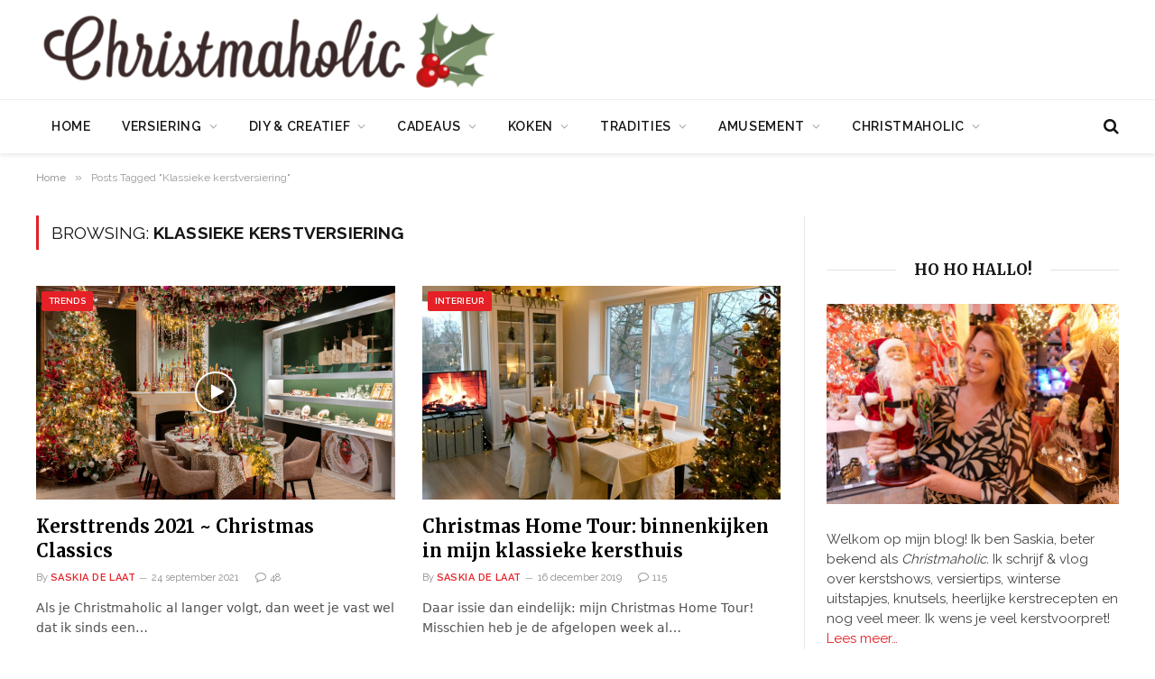

--- FILE ---
content_type: text/html; charset=UTF-8
request_url: https://christmaholic.nl/tag/klassieke-kerstversiering/
body_size: 20964
content:
<!DOCTYPE html>
<html lang="nl-NL" class="s-light site-s-light">

<head>

	<meta charset="UTF-8" />
	<meta name="viewport" content="width=device-width, initial-scale=1" />
	<meta name='robots' content='index, follow, max-image-preview:large, max-snippet:-1, max-video-preview:-1' />
	<style>img:is([sizes="auto" i], [sizes^="auto," i]) { contain-intrinsic-size: 3000px 1500px }</style>
	
	<!-- This site is optimized with the Yoast SEO Premium plugin v26.7 (Yoast SEO v26.8) - https://yoast.com/product/yoast-seo-premium-wordpress/ -->
	<title>Klassieke kerstversiering Archives - Christmaholic.nl</title>
<link data-rocket-prefetch href="https://www.christmaholic.nl" rel="dns-prefetch">
<link data-rocket-prefetch href="https://api.onesignal.com" rel="dns-prefetch">
<link data-rocket-prefetch href="https://www.google-analytics.com" rel="dns-prefetch">
<link data-rocket-prefetch href="https://www.googletagmanager.com" rel="dns-prefetch">
<link data-rocket-prefetch href="https://fonts.googleapis.com" rel="dns-prefetch">
<link data-rocket-prefetch href="https://scripts.mediavine.com" rel="dns-prefetch">
<link data-rocket-prefetch href="https://cdn.onesignal.com" rel="dns-prefetch">
<link data-rocket-prefetch href="https://www.youtube.com" rel="dns-prefetch">
<link crossorigin data-rocket-preload as="font" href="https://fonts.gstatic.com/s/raleway/v37/1Ptug8zYS_SKggPNyC0ITw.woff2" rel="preload">
<link crossorigin data-rocket-preload as="font" href="https://fonts.gstatic.com/s/merriweather/v33/u-4e0qyriQwlOrhSvowK_l5UcA6zuSYEqOzpPe3HOZJ5eX1WtLaQwmYiSeqqJ-k.woff2" rel="preload"><link rel="preload" data-rocket-preload as="image" href="https://christmaholic.nl/wp-content/uploads/2023/10/sas-website-3.jpg" imagesrcset="https://christmaholic.nl/wp-content/uploads/2023/10/sas-website-3.jpg 650w, https://christmaholic.nl/wp-content/uploads/2023/10/sas-website-3-300x205.jpg 300w, https://christmaholic.nl/wp-content/uploads/2023/10/sas-website-3-150x103.jpg 150w, https://christmaholic.nl/wp-content/uploads/2023/10/sas-website-3-450x308.jpg 450w" imagesizes="(max-width: 650px) 100vw, 650px" fetchpriority="high"><link rel="preload" as="font" href="https://christmaholic.nl/wp-content/themes/smart-mag/css/icons/fonts/ts-icons.woff2?v3.2" type="font/woff2" crossorigin="anonymous" />
	<link rel="canonical" href="https://www.christmaholic.nl/tag/klassieke-kerstversiering/" />
	<meta property="og:locale" content="nl_NL" />
	<meta property="og:type" content="article" />
	<meta property="og:title" content="Klassieke kerstversiering Archieven" />
	<meta property="og:url" content="https://www.christmaholic.nl/tag/klassieke-kerstversiering/" />
	<meta property="og:site_name" content="Christmaholic.nl" />
	<meta property="og:image" content="https://christmaholic.nl/wp-content/uploads/2023/12/xmas23-703-1024x683.jpg" />
	<meta property="og:image:width" content="1024" />
	<meta property="og:image:height" content="683" />
	<meta property="og:image:type" content="image/jpeg" />
	<meta name="twitter:card" content="summary_large_image" />
	<meta name="twitter:site" content="@ChristmaholicNL" />
	<script type="application/ld+json" class="yoast-schema-graph">{"@context":"https://schema.org","@graph":[{"@type":"CollectionPage","@id":"https://www.christmaholic.nl/tag/klassieke-kerstversiering/","url":"https://www.christmaholic.nl/tag/klassieke-kerstversiering/","name":"Klassieke kerstversiering Archives - Christmaholic.nl","isPartOf":{"@id":"https://christmaholic.nl/#website"},"primaryImageOfPage":{"@id":"https://www.christmaholic.nl/tag/klassieke-kerstversiering/#primaryimage"},"image":{"@id":"https://www.christmaholic.nl/tag/klassieke-kerstversiering/#primaryimage"},"thumbnailUrl":"https://christmaholic.nl/wp-content/uploads/2021/07/Christmaholic-kersttrends-2021-9.jpg","inLanguage":"nl-NL"},{"@type":"ImageObject","inLanguage":"nl-NL","@id":"https://www.christmaholic.nl/tag/klassieke-kerstversiering/#primaryimage","url":"https://christmaholic.nl/wp-content/uploads/2021/07/Christmaholic-kersttrends-2021-9.jpg","contentUrl":"https://christmaholic.nl/wp-content/uploads/2021/07/Christmaholic-kersttrends-2021-9.jpg","width":2400,"height":1600},{"@type":"WebSite","@id":"https://christmaholic.nl/#website","url":"https://christmaholic.nl/","name":"Christmaholic.nl","description":"Kerst 2024 | tips &amp; inspiratie","publisher":{"@id":"https://christmaholic.nl/#/schema/person/38321511adcb95d6f66da69abba8956e"},"alternateName":"Christmaholic","potentialAction":[{"@type":"SearchAction","target":{"@type":"EntryPoint","urlTemplate":"https://christmaholic.nl/?s={search_term_string}"},"query-input":{"@type":"PropertyValueSpecification","valueRequired":true,"valueName":"search_term_string"}}],"inLanguage":"nl-NL"},{"@type":["Person","Organization"],"@id":"https://christmaholic.nl/#/schema/person/38321511adcb95d6f66da69abba8956e","name":"Saskia de Laat","image":{"@type":"ImageObject","inLanguage":"nl-NL","@id":"https://christmaholic.nl/#/schema/person/image/","url":"https://christmaholic.nl/wp-content/uploads/2023/11/xmas23-250-1024x683.jpg","contentUrl":"https://christmaholic.nl/wp-content/uploads/2023/11/xmas23-250-1024x683.jpg","width":1024,"height":683,"caption":"Saskia de Laat"},"logo":{"@id":"https://christmaholic.nl/#/schema/person/image/"},"description":"Saskia de Laat is de enige, echte Christmaholic. Ze is gek op Kerst en alles wat ermee te maken heeft. Met veel plezier deelt ze hier iedere dag de leukste kerstideeën en tips. Volg Christmaholic ook op Instagram of op Facebook voor nóg meer kerstinspiratie.","sameAs":["https://christmaholic.nl","https://www.instagram.com/christmaholic"]}]}</script>
	<!-- / Yoast SEO Premium plugin. -->


<link rel='dns-prefetch' href='//scripts.mediavine.com' />
<link rel='dns-prefetch' href='//fonts.googleapis.com' />
<link rel="alternate" type="application/rss+xml" title="Christmaholic.nl &raquo; feed" href="https://christmaholic.nl/feed/" />
<link rel="alternate" type="application/rss+xml" title="Christmaholic.nl &raquo; reacties feed" href="https://christmaholic.nl/comments/feed/" />
<link rel="alternate" type="application/rss+xml" title="Christmaholic.nl &raquo; Klassieke kerstversiering tag feed" href="https://christmaholic.nl/tag/klassieke-kerstversiering/feed/" />
<style id='wp-emoji-styles-inline-css' type='text/css'>

	img.wp-smiley, img.emoji {
		display: inline !important;
		border: none !important;
		box-shadow: none !important;
		height: 1em !important;
		width: 1em !important;
		margin: 0 0.07em !important;
		vertical-align: -0.1em !important;
		background: none !important;
		padding: 0 !important;
	}
</style>
<link rel='stylesheet' id='wp-block-library-css' href='https://christmaholic.nl/wp-includes/css/dist/block-library/style.min.css?ver=6.8.3' type='text/css' media='all' />
<style id='classic-theme-styles-inline-css' type='text/css'>
/*! This file is auto-generated */
.wp-block-button__link{color:#fff;background-color:#32373c;border-radius:9999px;box-shadow:none;text-decoration:none;padding:calc(.667em + 2px) calc(1.333em + 2px);font-size:1.125em}.wp-block-file__button{background:#32373c;color:#fff;text-decoration:none}
</style>
<style id='wpjoli-joli-table-of-contents-style-inline-css' type='text/css'>


</style>
<style id='global-styles-inline-css' type='text/css'>
:root{--wp--preset--aspect-ratio--square: 1;--wp--preset--aspect-ratio--4-3: 4/3;--wp--preset--aspect-ratio--3-4: 3/4;--wp--preset--aspect-ratio--3-2: 3/2;--wp--preset--aspect-ratio--2-3: 2/3;--wp--preset--aspect-ratio--16-9: 16/9;--wp--preset--aspect-ratio--9-16: 9/16;--wp--preset--color--black: #000000;--wp--preset--color--cyan-bluish-gray: #abb8c3;--wp--preset--color--white: #ffffff;--wp--preset--color--pale-pink: #f78da7;--wp--preset--color--vivid-red: #cf2e2e;--wp--preset--color--luminous-vivid-orange: #ff6900;--wp--preset--color--luminous-vivid-amber: #fcb900;--wp--preset--color--light-green-cyan: #7bdcb5;--wp--preset--color--vivid-green-cyan: #00d084;--wp--preset--color--pale-cyan-blue: #8ed1fc;--wp--preset--color--vivid-cyan-blue: #0693e3;--wp--preset--color--vivid-purple: #9b51e0;--wp--preset--gradient--vivid-cyan-blue-to-vivid-purple: linear-gradient(135deg,rgba(6,147,227,1) 0%,rgb(155,81,224) 100%);--wp--preset--gradient--light-green-cyan-to-vivid-green-cyan: linear-gradient(135deg,rgb(122,220,180) 0%,rgb(0,208,130) 100%);--wp--preset--gradient--luminous-vivid-amber-to-luminous-vivid-orange: linear-gradient(135deg,rgba(252,185,0,1) 0%,rgba(255,105,0,1) 100%);--wp--preset--gradient--luminous-vivid-orange-to-vivid-red: linear-gradient(135deg,rgba(255,105,0,1) 0%,rgb(207,46,46) 100%);--wp--preset--gradient--very-light-gray-to-cyan-bluish-gray: linear-gradient(135deg,rgb(238,238,238) 0%,rgb(169,184,195) 100%);--wp--preset--gradient--cool-to-warm-spectrum: linear-gradient(135deg,rgb(74,234,220) 0%,rgb(151,120,209) 20%,rgb(207,42,186) 40%,rgb(238,44,130) 60%,rgb(251,105,98) 80%,rgb(254,248,76) 100%);--wp--preset--gradient--blush-light-purple: linear-gradient(135deg,rgb(255,206,236) 0%,rgb(152,150,240) 100%);--wp--preset--gradient--blush-bordeaux: linear-gradient(135deg,rgb(254,205,165) 0%,rgb(254,45,45) 50%,rgb(107,0,62) 100%);--wp--preset--gradient--luminous-dusk: linear-gradient(135deg,rgb(255,203,112) 0%,rgb(199,81,192) 50%,rgb(65,88,208) 100%);--wp--preset--gradient--pale-ocean: linear-gradient(135deg,rgb(255,245,203) 0%,rgb(182,227,212) 50%,rgb(51,167,181) 100%);--wp--preset--gradient--electric-grass: linear-gradient(135deg,rgb(202,248,128) 0%,rgb(113,206,126) 100%);--wp--preset--gradient--midnight: linear-gradient(135deg,rgb(2,3,129) 0%,rgb(40,116,252) 100%);--wp--preset--font-size--small: 13px;--wp--preset--font-size--medium: 20px;--wp--preset--font-size--large: 36px;--wp--preset--font-size--x-large: 42px;--wp--preset--spacing--20: 0.44rem;--wp--preset--spacing--30: 0.67rem;--wp--preset--spacing--40: 1rem;--wp--preset--spacing--50: 1.5rem;--wp--preset--spacing--60: 2.25rem;--wp--preset--spacing--70: 3.38rem;--wp--preset--spacing--80: 5.06rem;--wp--preset--shadow--natural: 6px 6px 9px rgba(0, 0, 0, 0.2);--wp--preset--shadow--deep: 12px 12px 50px rgba(0, 0, 0, 0.4);--wp--preset--shadow--sharp: 6px 6px 0px rgba(0, 0, 0, 0.2);--wp--preset--shadow--outlined: 6px 6px 0px -3px rgba(255, 255, 255, 1), 6px 6px rgba(0, 0, 0, 1);--wp--preset--shadow--crisp: 6px 6px 0px rgba(0, 0, 0, 1);}:where(.is-layout-flex){gap: 0.5em;}:where(.is-layout-grid){gap: 0.5em;}body .is-layout-flex{display: flex;}.is-layout-flex{flex-wrap: wrap;align-items: center;}.is-layout-flex > :is(*, div){margin: 0;}body .is-layout-grid{display: grid;}.is-layout-grid > :is(*, div){margin: 0;}:where(.wp-block-columns.is-layout-flex){gap: 2em;}:where(.wp-block-columns.is-layout-grid){gap: 2em;}:where(.wp-block-post-template.is-layout-flex){gap: 1.25em;}:where(.wp-block-post-template.is-layout-grid){gap: 1.25em;}.has-black-color{color: var(--wp--preset--color--black) !important;}.has-cyan-bluish-gray-color{color: var(--wp--preset--color--cyan-bluish-gray) !important;}.has-white-color{color: var(--wp--preset--color--white) !important;}.has-pale-pink-color{color: var(--wp--preset--color--pale-pink) !important;}.has-vivid-red-color{color: var(--wp--preset--color--vivid-red) !important;}.has-luminous-vivid-orange-color{color: var(--wp--preset--color--luminous-vivid-orange) !important;}.has-luminous-vivid-amber-color{color: var(--wp--preset--color--luminous-vivid-amber) !important;}.has-light-green-cyan-color{color: var(--wp--preset--color--light-green-cyan) !important;}.has-vivid-green-cyan-color{color: var(--wp--preset--color--vivid-green-cyan) !important;}.has-pale-cyan-blue-color{color: var(--wp--preset--color--pale-cyan-blue) !important;}.has-vivid-cyan-blue-color{color: var(--wp--preset--color--vivid-cyan-blue) !important;}.has-vivid-purple-color{color: var(--wp--preset--color--vivid-purple) !important;}.has-black-background-color{background-color: var(--wp--preset--color--black) !important;}.has-cyan-bluish-gray-background-color{background-color: var(--wp--preset--color--cyan-bluish-gray) !important;}.has-white-background-color{background-color: var(--wp--preset--color--white) !important;}.has-pale-pink-background-color{background-color: var(--wp--preset--color--pale-pink) !important;}.has-vivid-red-background-color{background-color: var(--wp--preset--color--vivid-red) !important;}.has-luminous-vivid-orange-background-color{background-color: var(--wp--preset--color--luminous-vivid-orange) !important;}.has-luminous-vivid-amber-background-color{background-color: var(--wp--preset--color--luminous-vivid-amber) !important;}.has-light-green-cyan-background-color{background-color: var(--wp--preset--color--light-green-cyan) !important;}.has-vivid-green-cyan-background-color{background-color: var(--wp--preset--color--vivid-green-cyan) !important;}.has-pale-cyan-blue-background-color{background-color: var(--wp--preset--color--pale-cyan-blue) !important;}.has-vivid-cyan-blue-background-color{background-color: var(--wp--preset--color--vivid-cyan-blue) !important;}.has-vivid-purple-background-color{background-color: var(--wp--preset--color--vivid-purple) !important;}.has-black-border-color{border-color: var(--wp--preset--color--black) !important;}.has-cyan-bluish-gray-border-color{border-color: var(--wp--preset--color--cyan-bluish-gray) !important;}.has-white-border-color{border-color: var(--wp--preset--color--white) !important;}.has-pale-pink-border-color{border-color: var(--wp--preset--color--pale-pink) !important;}.has-vivid-red-border-color{border-color: var(--wp--preset--color--vivid-red) !important;}.has-luminous-vivid-orange-border-color{border-color: var(--wp--preset--color--luminous-vivid-orange) !important;}.has-luminous-vivid-amber-border-color{border-color: var(--wp--preset--color--luminous-vivid-amber) !important;}.has-light-green-cyan-border-color{border-color: var(--wp--preset--color--light-green-cyan) !important;}.has-vivid-green-cyan-border-color{border-color: var(--wp--preset--color--vivid-green-cyan) !important;}.has-pale-cyan-blue-border-color{border-color: var(--wp--preset--color--pale-cyan-blue) !important;}.has-vivid-cyan-blue-border-color{border-color: var(--wp--preset--color--vivid-cyan-blue) !important;}.has-vivid-purple-border-color{border-color: var(--wp--preset--color--vivid-purple) !important;}.has-vivid-cyan-blue-to-vivid-purple-gradient-background{background: var(--wp--preset--gradient--vivid-cyan-blue-to-vivid-purple) !important;}.has-light-green-cyan-to-vivid-green-cyan-gradient-background{background: var(--wp--preset--gradient--light-green-cyan-to-vivid-green-cyan) !important;}.has-luminous-vivid-amber-to-luminous-vivid-orange-gradient-background{background: var(--wp--preset--gradient--luminous-vivid-amber-to-luminous-vivid-orange) !important;}.has-luminous-vivid-orange-to-vivid-red-gradient-background{background: var(--wp--preset--gradient--luminous-vivid-orange-to-vivid-red) !important;}.has-very-light-gray-to-cyan-bluish-gray-gradient-background{background: var(--wp--preset--gradient--very-light-gray-to-cyan-bluish-gray) !important;}.has-cool-to-warm-spectrum-gradient-background{background: var(--wp--preset--gradient--cool-to-warm-spectrum) !important;}.has-blush-light-purple-gradient-background{background: var(--wp--preset--gradient--blush-light-purple) !important;}.has-blush-bordeaux-gradient-background{background: var(--wp--preset--gradient--blush-bordeaux) !important;}.has-luminous-dusk-gradient-background{background: var(--wp--preset--gradient--luminous-dusk) !important;}.has-pale-ocean-gradient-background{background: var(--wp--preset--gradient--pale-ocean) !important;}.has-electric-grass-gradient-background{background: var(--wp--preset--gradient--electric-grass) !important;}.has-midnight-gradient-background{background: var(--wp--preset--gradient--midnight) !important;}.has-small-font-size{font-size: var(--wp--preset--font-size--small) !important;}.has-medium-font-size{font-size: var(--wp--preset--font-size--medium) !important;}.has-large-font-size{font-size: var(--wp--preset--font-size--large) !important;}.has-x-large-font-size{font-size: var(--wp--preset--font-size--x-large) !important;}
:where(.wp-block-post-template.is-layout-flex){gap: 1.25em;}:where(.wp-block-post-template.is-layout-grid){gap: 1.25em;}
:where(.wp-block-columns.is-layout-flex){gap: 2em;}:where(.wp-block-columns.is-layout-grid){gap: 2em;}
:root :where(.wp-block-pullquote){font-size: 1.5em;line-height: 1.6;}
</style>
<link rel='stylesheet' id='awd-style-css' href='https://christmaholic.nl/wp-content/plugins/aryo-widget-device/assets/css/style.css?ver=6.8.3' type='text/css' media='all' />
<link rel='stylesheet' id='tablepress-default-css' href='https://christmaholic.nl/wp-content/tablepress-combined.min.css?ver=48' type='text/css' media='all' />
<link rel='stylesheet' id='tablepress-responsive-tables-css' href='https://christmaholic.nl/wp-content/plugins/tablepress-responsive-tables/css/tablepress-responsive.min.css?ver=1.8' type='text/css' media='all' />
<link rel='stylesheet' id='detect-modal-css' href='https://christmaholic.nl/wp-content/plugins/sphere-core/components/adblock-detect/css/modal.css?ver=1.7.1' type='text/css' media='all' />
<link rel='stylesheet' id='smartmag-core-css' href='https://christmaholic.nl/wp-content/themes/smart-mag/style.css?ver=10.3.0' type='text/css' media='all' />
<link rel='stylesheet' id='smartmag-magnific-popup-css' href='https://christmaholic.nl/wp-content/themes/smart-mag/css/lightbox.css?ver=10.3.0' type='text/css' media='all' />
<link rel='stylesheet' id='smartmag-icons-css' href='https://christmaholic.nl/wp-content/themes/smart-mag/css/icons/icons.css?ver=10.3.0' type='text/css' media='all' />
<link rel='stylesheet' id='smartmag-skin-css' href='https://christmaholic.nl/wp-content/themes/smart-mag/css/skin-thezine.css?ver=10.3.0' type='text/css' media='all' />
<style id='smartmag-skin-inline-css' type='text/css'>
:root { --c-main: #e52026;
--c-main-rgb: 229,32,38;
--text-font: "Raleway", system-ui, -apple-system, "Segoe UI", Arial, sans-serif;
--body-font: "Raleway", system-ui, -apple-system, "Segoe UI", Arial, sans-serif;
--ui-font: "Raleway", system-ui, -apple-system, "Segoe UI", Arial, sans-serif;
--title-font: "Raleway", system-ui, -apple-system, "Segoe UI", Arial, sans-serif;
--h-font: "Raleway", system-ui, -apple-system, "Segoe UI", Arial, sans-serif;
--title-font: "Merriweather", system-ui, -apple-system, "Segoe UI", Arial, sans-serif;
--h-font: "Merriweather", system-ui, -apple-system, "Segoe UI", Arial, sans-serif;
--text-h-font: var(--h-font); }
:root { --wrap-padding: 35px; }
.smart-head-main { --c-shadow: rgba(0,0,0,0.07); }
.smart-head-main .smart-head-mid > .inner { padding-left: 0px; }
.smart-head-main .smart-head-bot { border-top-width: 1px; border-top-color: #ededed; }
.s-dark .smart-head-main .smart-head-bot,
.smart-head-main .s-dark.smart-head-bot { border-top-color: #4f4f4f; }
.navigation-main .menu > li > a { letter-spacing: 0.05em; }
.smart-head-mobile .smart-head-top { background-color: #ffffff; }
.s-dark .smart-head-mobile .smart-head-top,
.smart-head-mobile .s-dark.smart-head-top { background-color: #ffffff; }
.mobile-menu { font-family: "Merriweather", system-ui, -apple-system, "Segoe UI", Arial, sans-serif; font-weight: 500; }
.smart-head-main .logo-is-image { padding-bottom: 5px; padding-left: 0px; }
.upper-footer .block-head .heading { color: #000000; font-size: 19px; }
.upper-footer .block-head { --space-below: 26px; --line-weight: 1px; --c-line: #141414; padding-top: 0px; padding-bottom: 0px; padding-left: 0px; padding-right: 0px; }
.main-footer .upper-footer { background-color: #eeeeee; color: #0a0a0a; }
.s-dark .upper-footer { color: #0a0a0a; }
.main-footer .upper-footer { --c-links: #af0101; }
.s-dark .upper-footer { --c-links: #af0101; }
.upper-footer > .wrap { padding-top: 0px; }
.main-footer .lower-footer { background-color: #eeeeee; }
.lower-footer { color: #000000; }
.main-footer .lower-footer { --c-links: #e52026; --c-foot-menu: #e52026; }
.l-post .excerpt { font-family: "Raleway:300", system-ui, -apple-system, "Segoe UI", Arial, sans-serif; }
.block-head-g { background-color: #efefef; }
.block-head-g .heading { color: #000000; }
.loop-grid .ratio-is-custom { padding-bottom: calc(100% / 1.68); }
.loop-list .ratio-is-custom { padding-bottom: calc(100% / 1.575); }
.list-post { --list-p-media-width: 44%; --list-p-media-max-width: 85%; }
.list-post .media:not(i) { --list-p-media-max-width: 44%; }
.loop-small .media:not(i) { max-width: 104px; }
.single .featured .ratio-is-custom { padding-bottom: calc(100% / 2); }
.the-post-header .post-meta .post-title { font-family: "Merriweather", system-ui, -apple-system, "Segoe UI", Arial, sans-serif; }
.entry-content { font-family: "Raleway", system-ui, -apple-system, "Segoe UI", Arial, sans-serif; font-size: 17px; }
.post-content h1, .post-content h2, .post-content h3, .post-content h4, .post-content h5, .post-content h6 { font-family: "Merriweather", system-ui, -apple-system, "Segoe UI", Arial, sans-serif; font-weight: 600; letter-spacing: 0.02em; }
.site-s-light .entry-content { color: #525354; }
.entry-content { --c-a: #e52026; }
.post-content h1 { font-size: 30px; }
.post-content h2 { font-size: 27px; }
.post-content h3 { font-size: 23px; }
.post-content h4 { font-size: 18px; }
.post-content h5 { font-size: 13px; }
.post-content h6 { font-size: 10px; }
.s-head-modern-a .post-title { font-size: 39px; }
.s-head-large .post-title { font-size: 39px; }
.post-cover .post-meta .post-title { font-size: 39px; }
@media (min-width: 768px) and (max-width: 940px) { .ts-contain, .main { padding-left: 35px; padding-right: 35px; }
.layout-boxed-inner { --wrap-padding: 35px; }
:root { --wrap-padding: 35px; }
.smart-head-main .logo-is-image { padding-top: 0px; padding-bottom: 0px; padding-left: 0px; padding-right: 0px; } }
@media (max-width: 767px) { .ts-contain, .main { padding-left: 25px; padding-right: 25px; }
.layout-boxed-inner { --wrap-padding: 25px; }
:root { --wrap-padding: 25px; }
.post-content h1 { font-size: 23px; }
.post-content h2 { font-size: 23px; }
.post-content h3 { font-size: 17px; }
.post-content h4 { font-size: 14px; }
.s-head-modern-a .post-title { font-size: 28px; } }
@media (min-width: 940px) and (max-width: 1300px) { :root { --wrap-padding: min(35px, 5vw); } }


</style>
<link rel='stylesheet' id='smartmag-gfonts-custom-css' href='https://fonts.googleapis.com/css?family=Raleway%3A400%2C500%2C600%2C700%7CMerriweather%3A400%2C500%2C600%2C700%7CRaleway%3A300%3A400%2C500%2C600%2C700&#038;subset=latin%2Clatin-ext' type='text/css' media='all' />
<script type="text/javascript" id="smartmag-lazy-inline-js-after">
/* <![CDATA[ */
/**
 * @copyright ThemeSphere
 * @preserve
 */
var BunyadLazy={};BunyadLazy.load=function(){function a(e,n){var t={};e.dataset.bgset&&e.dataset.sizes?(t.sizes=e.dataset.sizes,t.srcset=e.dataset.bgset):t.src=e.dataset.bgsrc,function(t){var a=t.dataset.ratio;if(0<a){const e=t.parentElement;if(e.classList.contains("media-ratio")){const n=e.style;n.getPropertyValue("--a-ratio")||(n.paddingBottom=100/a+"%")}}}(e);var a,o=document.createElement("img");for(a in o.onload=function(){var t="url('"+(o.currentSrc||o.src)+"')",a=e.style;a.backgroundImage!==t&&requestAnimationFrame(()=>{a.backgroundImage=t,n&&n()}),o.onload=null,o.onerror=null,o=null},o.onerror=o.onload,t)o.setAttribute(a,t[a]);o&&o.complete&&0<o.naturalWidth&&o.onload&&o.onload()}function e(t){t.dataset.loaded||a(t,()=>{document.dispatchEvent(new Event("lazyloaded")),t.dataset.loaded=1})}function n(t){"complete"===document.readyState?t():window.addEventListener("load",t)}return{initEarly:function(){var t,a=()=>{document.querySelectorAll(".img.bg-cover:not(.lazyload)").forEach(e)};"complete"!==document.readyState?(t=setInterval(a,150),n(()=>{a(),clearInterval(t)})):a()},callOnLoad:n,initBgImages:function(t){t&&n(()=>{document.querySelectorAll(".img.bg-cover").forEach(e)})},bgLoad:a}}(),BunyadLazy.load.initEarly();
/* ]]> */
</script>
<script type="text/javascript" async="async" fetchpriority="high" data-noptimize="1" data-cfasync="false" src="https://scripts.mediavine.com/tags/christmaholic.js?ver=6.8.3" id="mv-script-wrapper-js"></script>
<script type="text/javascript" src="https://christmaholic.nl/wp-includes/js/jquery/jquery.min.js?ver=3.7.1" id="jquery-core-js"></script>
<script type="text/javascript" src="https://christmaholic.nl/wp-includes/js/jquery/jquery-migrate.min.js?ver=3.4.1" id="jquery-migrate-js"></script>
<link rel="https://api.w.org/" href="https://christmaholic.nl/wp-json/" /><link rel="alternate" title="JSON" type="application/json" href="https://christmaholic.nl/wp-json/wp/v2/tags/2715" /><link rel="EditURI" type="application/rsd+xml" title="RSD" href="https://christmaholic.nl/xmlrpc.php?rsd" />
<meta name="generator" content="WordPress 6.8.3" />

<!-- This site is using AdRotate v5.17.2 to display their advertisements - https://ajdg.solutions/ -->
<!-- AdRotate CSS -->
<style type="text/css" media="screen">
	.g { margin:0px; padding:0px; overflow:hidden; line-height:1; zoom:1; }
	.g img { height:auto; }
	.g-col { position:relative; float:left; }
	.g-col:first-child { margin-left: 0; }
	.g-col:last-child { margin-right: 0; }
	@media only screen and (max-width: 480px) {
		.g-col, .g-dyn, .g-single { width:100%; margin-left:0; margin-right:0; }
	}
</style>
<!-- /AdRotate CSS -->


		<script>
		var BunyadSchemeKey = 'bunyad-scheme';
		(() => {
			const d = document.documentElement;
			const c = d.classList;
			var scheme = localStorage.getItem(BunyadSchemeKey);
			
			if (scheme) {
				d.dataset.origClass = c;
				scheme === 'dark' ? c.remove('s-light', 'site-s-light') : c.remove('s-dark', 'site-s-dark');
				c.add('site-s-' + scheme, 's-' + scheme);
			}
		})();
		</script>
		<meta name="generator" content="Elementor 3.34.0; features: additional_custom_breakpoints; settings: css_print_method-external, google_font-enabled, font_display-auto">
      <meta name="onesignal" content="wordpress-plugin"/>
            <script>

      window.OneSignalDeferred = window.OneSignalDeferred || [];

      OneSignalDeferred.push(function(OneSignal) {
        var oneSignal_options = {};
        window._oneSignalInitOptions = oneSignal_options;

        oneSignal_options['serviceWorkerParam'] = { scope: '/' };
oneSignal_options['serviceWorkerPath'] = 'OneSignalSDKWorker.js.php';

        OneSignal.Notifications.setDefaultUrl("https://christmaholic.nl");

        oneSignal_options['wordpress'] = true;
oneSignal_options['appId'] = '703236aa-5b97-410b-980e-0128a3c7a95c';
oneSignal_options['allowLocalhostAsSecureOrigin'] = true;
oneSignal_options['welcomeNotification'] = { };
oneSignal_options['welcomeNotification']['title'] = "Christmaholic";
oneSignal_options['welcomeNotification']['message'] = "Bedankt voor het inschrijven!";
oneSignal_options['path'] = "https://christmaholic.nl/wp-content/plugins/onesignal-free-web-push-notifications/sdk_files/";
oneSignal_options['safari_web_id'] = "web.onesignal.auto.456a4abd-b5a3-4365-958f-9af6b49613be";
oneSignal_options['promptOptions'] = { };
oneSignal_options['promptOptions']['actionMessage'] = "Christmaholic wil je graag notificaties sturen. Is dat goed?";
oneSignal_options['promptOptions']['exampleNotificationTitleDesktop'] = "Dit is een voorbeeld notificatie";
oneSignal_options['promptOptions']['exampleNotificationMessageDesktop'] = "Notificaties verschijnen op je desktop";
oneSignal_options['promptOptions']['exampleNotificationTitleMobile'] = "Voorbeeld van een notificatie";
oneSignal_options['promptOptions']['exampleNotificationMessageMobile'] = "Notificaties verschijnen op je mobiele telefoon";
oneSignal_options['promptOptions']['exampleNotificationCaption'] = "Je kunt je altijd uitschrijven";
oneSignal_options['promptOptions']['acceptButtonText'] = "Ja, graag";
oneSignal_options['promptOptions']['cancelButtonText'] = "Nee, dankje";
oneSignal_options['promptOptions']['siteName'] = "https://www.christmaholic.nl";
              OneSignal.init(window._oneSignalInitOptions);
                    });

      function documentInitOneSignal() {
        var oneSignal_elements = document.getElementsByClassName("OneSignal-prompt");

        var oneSignalLinkClickHandler = function(event) { OneSignal.Notifications.requestPermission(); event.preventDefault(); };        for(var i = 0; i < oneSignal_elements.length; i++)
          oneSignal_elements[i].addEventListener('click', oneSignalLinkClickHandler, false);
      }

      if (document.readyState === 'complete') {
           documentInitOneSignal();
      }
      else {
           window.addEventListener("load", function(event){
               documentInitOneSignal();
          });
      }
    </script>
			<style>
				.e-con.e-parent:nth-of-type(n+4):not(.e-lazyloaded):not(.e-no-lazyload),
				.e-con.e-parent:nth-of-type(n+4):not(.e-lazyloaded):not(.e-no-lazyload) * {
					background-image: none !important;
				}
				@media screen and (max-height: 1024px) {
					.e-con.e-parent:nth-of-type(n+3):not(.e-lazyloaded):not(.e-no-lazyload),
					.e-con.e-parent:nth-of-type(n+3):not(.e-lazyloaded):not(.e-no-lazyload) * {
						background-image: none !important;
					}
				}
				@media screen and (max-height: 640px) {
					.e-con.e-parent:nth-of-type(n+2):not(.e-lazyloaded):not(.e-no-lazyload),
					.e-con.e-parent:nth-of-type(n+2):not(.e-lazyloaded):not(.e-no-lazyload) * {
						background-image: none !important;
					}
				}
			</style>
			<!-- Global site tag (gtag.js) - Google Analytics -->
<script async src="https://www.googletagmanager.com/gtag/js?id=UA-19756933-1"></script>
<script>
  window.dataLayer = window.dataLayer || [];
  function gtag(){dataLayer.push(arguments);}
  gtag('js', new Date());

  gtag('config', 'UA-19756933-1');
</script>

<meta name="google-site-verification" content="wpJaCAy3zMg-chOzLGFPitru_aGUUfTpiVJ-feDweLY" />
<meta name="msvalidate.01" content="AF6B7C509C1DE1BD3859C730F460E7FF" /><link rel="icon" href="https://christmaholic.nl/wp-content/uploads/2023/06/cropped-Beeldmerk-Christmaholic-RGB-500px-32x32.png" sizes="32x32" />
<link rel="icon" href="https://christmaholic.nl/wp-content/uploads/2023/06/cropped-Beeldmerk-Christmaholic-RGB-500px-192x192.png" sizes="192x192" />
<link rel="apple-touch-icon" href="https://christmaholic.nl/wp-content/uploads/2023/06/cropped-Beeldmerk-Christmaholic-RGB-500px-180x180.png" />
<meta name="msapplication-TileImage" content="https://christmaholic.nl/wp-content/uploads/2023/06/cropped-Beeldmerk-Christmaholic-RGB-500px-270x270.png" />
		<style type="text/css" id="wp-custom-css">
			.responsive-kerstgids {
 height: auto;
 width: 100%;
}

.responsive-mobile-ad {
 height: auto;
 width: 100%;
}

.post-title a{
color: #000000;
}

.cat-title a{
color: #FFFFFF;
}


input.gform_previous_button {
background: #333;
color: rgba(255,255,255,.8);
}


.block-head {
margin-top: 50px;
}


.smart-head .items {
    --item-mr: 15px;
	display: grid;
    flex: 1 1 auto;
    height: inherit;
}

	
.mfp-wrap {
    z-index: 20000!important;
}

/* MV CSS */
@media only screen and (max-width: 359px) {
.col-8.main-content {
    padding-left: 3px !important;
    padding-right: 3px !important;
}
.tablepress {
  display: block !important;
  max-width: fit-content !important;
  overflow-x: auto !important;
}
}

@media only screen and (min-width: 425px) {
.category .main-content .block-content .mv-ad-box {
    grid-column: 1 / -1;
}
}
/* end of fix */
		</style>
		

<meta name="generator" content="WP Rocket 3.20.3" data-wpr-features="wpr_preconnect_external_domains wpr_auto_preload_fonts wpr_oci wpr_preload_links wpr_desktop" /></head>

<body data-rsssl=1 class="archive tag tag-klassieke-kerstversiering tag-2715 wp-theme-smart-mag right-sidebar has-lb has-lb-sm ts-img-hov-fade has-sb-sep layout-normal elementor-default elementor-kit-27847 modula-best-grid-gallery">



<div  class="main-wrap">

	
<div  class="off-canvas-backdrop"></div>
<div  class="mobile-menu-container off-canvas" id="off-canvas">

	<div  class="off-canvas-head">
		<a href="#" class="close">
			<span class="visuallyhidden">Close Menu</span>
			<i class="tsi tsi-times"></i>
		</a>

		<div class="ts-logo">
			<img class="logo-mobile logo-image" src="https://christmaholic.nl/wp-content/uploads/2021/07/logo-website-groot-1.png" width="334" height="59" alt="Christmaholic.nl"/>		</div>
	</div>

	<div  class="off-canvas-content">

					<ul class="mobile-menu"></ul>
		
		
		
		<div class="spc-social-block spc-social spc-social-b smart-head-social">
		
			
				<a href="https://www.facebook.com/christmaholic" class="link service s-facebook" target="_blank" rel="nofollow noopener">
					<i class="icon tsi tsi-facebook"></i>					<span class="visuallyhidden">Facebook</span>
				</a>
									
			
				<a href="#" class="link service s-twitter" target="_blank" rel="nofollow noopener">
					<i class="icon tsi tsi-twitter"></i>					<span class="visuallyhidden">X (Twitter)</span>
				</a>
									
			
				<a href="https://www.instagram.com/christmaholic" class="link service s-instagram" target="_blank" rel="nofollow noopener">
					<i class="icon tsi tsi-instagram"></i>					<span class="visuallyhidden">Instagram</span>
				</a>
									
			
				<a href="https://www.pinterest.com/christmaholic" class="link service s-pinterest" target="_blank" rel="nofollow noopener">
					<i class="icon tsi tsi-pinterest-p"></i>					<span class="visuallyhidden">Pinterest</span>
				</a>
									
			
				<a href="https://www.youtube.com/christmaholic" class="link service s-youtube" target="_blank" rel="nofollow noopener">
					<i class="icon tsi tsi-youtube-play"></i>					<span class="visuallyhidden">YouTube</span>
				</a>
									
			
				<a href="https://www.tiktok.com/@christmaholic?_t=8UMeZndMuRx&#038;_r=1" class="link service s-tiktok" target="_blank" rel="nofollow noopener">
					<i class="icon tsi tsi-tiktok"></i>					<span class="visuallyhidden">TikTok</span>
				</a>
									
			
		</div>

		
	</div>

</div>
<div  class="smart-head smart-head-b smart-head-main" id="smart-head" data-sticky="auto" data-sticky-type="smart" data-sticky-full>
	
	<div  class="smart-head-row smart-head-mid is-light smart-head-row-full">

		<div class="inner wrap">

							
				<div class="items items-left ">
					<a href="https://christmaholic.nl/" title="Christmaholic.nl" rel="home" class="logo-link ts-logo logo-is-image">
		<span>
			
				
					<img src="https://www.christmaholic.nl/wp-content/uploads/2021/07/logo-website-groot-1.png" class="logo-image" alt="Christmaholic.nl"/>
									 
					</span>
	</a>				</div>

							
				<div class="items items-center empty">
								</div>

							
				<div class="items items-right ">
				
<div class="h-text h-text">
	<!-- Fout, Ad is op dit moment niet beschikbaar vanwege schema/geolocatie beperkingen! --></div>				</div>

						
		</div>
	</div>

	
	<div  class="smart-head-row smart-head-bot is-light smart-head-row-full">

		<div class="inner wrap">

							
				<div class="items items-left ">
					<div class="nav-wrap">
		<nav class="navigation navigation-main nav-hov-a has-search">
			<ul id="menu-christmaholic-nl" class="menu"><li id="menu-item-27893" class="menu-item menu-item-type-custom menu-item-object-custom menu-item-27893"><a href="https://www.christmaholic.nl">Home</a></li>
<li id="menu-item-52" class="menu-item menu-item-type-taxonomy menu-item-object-category menu-item-has-children menu-cat-18 menu-item-52"><a href="https://christmaholic.nl/category/versiering/" title="Kerstversiering">Versiering</a>
<ul class="sub-menu">
	<li id="menu-item-23963" class="menu-item menu-item-type-taxonomy menu-item-object-category menu-cat-165 menu-item-23963"><a href="https://christmaholic.nl/category/versiering/trends/">Kersttrends</a></li>
	<li id="menu-item-23471" class="menu-item menu-item-type-taxonomy menu-item-object-category menu-cat-4563 menu-item-23471"><a href="https://christmaholic.nl/category/herfstversiering-maken/">Herfstversiering</a></li>
	<li id="menu-item-3824" class="menu-item menu-item-type-taxonomy menu-item-object-category menu-cat-908 menu-item-3824"><a href="https://christmaholic.nl/category/versiering/home-deco/" title="Interieur">Interieurinspiratie</a></li>
	<li id="menu-item-13240" class="menu-item menu-item-type-taxonomy menu-item-object-category menu-cat-3125 menu-item-13240"><a href="https://christmaholic.nl/category/kersttafel_dekken/">Kersttafel dekken</a></li>
</ul>
</li>
<li id="menu-item-1971" class="menu-item menu-item-type-taxonomy menu-item-object-category menu-item-has-children menu-cat-375 menu-item-1971"><a href="https://christmaholic.nl/category/kerst_knutselen_creatief/" title="Kerst knutselen!">DIY &#038; Creatief</a>
<ul class="sub-menu">
	<li id="menu-item-3324" class="menu-item menu-item-type-taxonomy menu-item-object-category menu-cat-924 menu-item-3324"><a href="https://christmaholic.nl/category/kerst_knutselen_creatief/kerstdecoratie_maken/">Kerstversiering maken</a></li>
	<li id="menu-item-3325" class="menu-item menu-item-type-taxonomy menu-item-object-category menu-cat-565 menu-item-3325"><a href="https://christmaholic.nl/category/kerst_knutselen_creatief/kerststukjes_maken/">Kerststukjes</a></li>
	<li id="menu-item-3329" class="menu-item menu-item-type-taxonomy menu-item-object-category menu-cat-925 menu-item-3329"><a href="https://christmaholic.nl/category/kerst_knutselen_creatief/kerstkaarten_maken/">Kerstkaarten maken</a></li>
	<li id="menu-item-3326" class="menu-item menu-item-type-taxonomy menu-item-object-category menu-cat-923 menu-item-3326"><a href="https://christmaholic.nl/category/kerst_knutselen_creatief/knutselen_met_kids/" title="Kerstknutselen voor kinderen">Knutselen met kinderen</a></li>
</ul>
</li>
<li id="menu-item-2800" class="menu-item menu-item-type-taxonomy menu-item-object-category menu-item-has-children menu-cat-12 menu-item-2800"><a href="https://christmaholic.nl/category/shopping/" title="shoppen">Cadeaus</a>
<ul class="sub-menu">
	<li id="menu-item-8014" class="menu-item menu-item-type-taxonomy menu-item-object-category menu-cat-2010 menu-item-8014"><a href="https://christmaholic.nl/category/shopping/cadeautips/">Cadeautips</a></li>
	<li id="menu-item-3323" class="menu-item menu-item-type-taxonomy menu-item-object-category menu-cat-838 menu-item-3323"><a href="https://christmaholic.nl/category/shopping/cadeaus_inpakken/">Cadeaus inpakken</a></li>
	<li id="menu-item-2776" class="menu-item menu-item-type-taxonomy menu-item-object-category menu-cat-13 menu-item-2776"><a href="https://christmaholic.nl/category/beauty/kleding_en_accessoires/">Kleding &#038; Make-up</a></li>
</ul>
</li>
<li id="menu-item-24" class="menu-item menu-item-type-taxonomy menu-item-object-category menu-item-has-children menu-cat-3 menu-item-24"><a href="https://christmaholic.nl/category/kerst_koken/" title="Culinair">Koken</a>
<ul class="sub-menu">
	<li id="menu-item-14763" class="menu-item menu-item-type-taxonomy menu-item-object-category menu-cat-3365 menu-item-14763"><a href="https://christmaholic.nl/category/kerst_koken/recepten/kersthapjes_en_amuses/">Hapjes &amp; Amuses</a></li>
	<li id="menu-item-14767" class="menu-item menu-item-type-taxonomy menu-item-object-category menu-cat-3366 menu-item-14767"><a href="https://christmaholic.nl/category/kerst_koken/recepten/voorgerechten_bijgerechten/">Voor- en bijgerechten</a></li>
	<li id="menu-item-14764" class="menu-item menu-item-type-taxonomy menu-item-object-category menu-cat-3367 menu-item-14764"><a href="https://christmaholic.nl/category/kerst_koken/recepten/hoofdgerechten/">Hoofdgerechten</a></li>
	<li id="menu-item-14762" class="menu-item menu-item-type-taxonomy menu-item-object-category menu-cat-3368 menu-item-14762"><a href="https://christmaholic.nl/category/kerst_koken/recepten/kerstdesserts_kerstbakken/">Desserts &amp; gebak</a></li>
	<li id="menu-item-14766" class="menu-item menu-item-type-taxonomy menu-item-object-category menu-cat-3370 menu-item-14766"><a href="https://christmaholic.nl/category/kerst_koken/recepten/kerstontbijt_kerstbrunch/">Ontbijt &amp; Lunch</a></li>
	<li id="menu-item-14765" class="menu-item menu-item-type-taxonomy menu-item-object-category menu-cat-3369 menu-item-14765"><a href="https://christmaholic.nl/category/kerst_koken/recepten/kerstmenu/">Complete kerstmenu&#8217;s</a></li>
	<li id="menu-item-4605" class="menu-item menu-item-type-taxonomy menu-item-object-category menu-cat-845 menu-item-4605"><a href="https://christmaholic.nl/category/kerst_koken/kerstdrankjes/">Kerstdrankjes</a></li>
</ul>
</li>
<li id="menu-item-2793" class="menu-item menu-item-type-taxonomy menu-item-object-category menu-item-has-children menu-cat-5 menu-item-2793"><a href="https://christmaholic.nl/category/entertainment/">Tradities</a>
<ul class="sub-menu">
	<li id="menu-item-29335" class="menu-item menu-item-type-taxonomy menu-item-object-category menu-cat-5032 menu-item-29335"><a href="https://christmaholic.nl/category/kerstgeschiedenis/">Kerst geschiedenis</a></li>
	<li id="menu-item-29334" class="menu-item menu-item-type-taxonomy menu-item-object-category menu-cat-16 menu-item-29334"><a href="https://christmaholic.nl/category/entertainment/traditie_gebruiken/">Gebruiken &#038; Tradities</a></li>
</ul>
</li>
<li id="menu-item-3350" class="menu-item menu-item-type-taxonomy menu-item-object-category menu-item-has-children menu-cat-6 menu-item-3350"><a href="https://christmaholic.nl/category/uitstapjes/" title="uitstapjes">Amusement</a>
<ul class="sub-menu">
	<li id="menu-item-2968" class="menu-item menu-item-type-taxonomy menu-item-object-category menu-cat-656 menu-item-2968"><a href="https://christmaholic.nl/category/uitstapjes/kerstshows/">Kerstshows in tuincentra</a></li>
	<li id="menu-item-31336" class="menu-item menu-item-type-taxonomy menu-item-object-category menu-cat-5028 menu-item-31336"><a href="https://christmaholic.nl/category/entertainment/podcast/">Podcast</a></li>
	<li id="menu-item-2795" class="menu-item menu-item-type-taxonomy menu-item-object-category menu-cat-25 menu-item-2795"><a href="https://christmaholic.nl/category/entertainment/muziek_en_film/">Muziek &amp; Film</a></li>
	<li id="menu-item-1051" class="menu-item menu-item-type-taxonomy menu-item-object-category menu-cat-376 menu-item-1051"><a href="https://christmaholic.nl/category/uitstapjes/kerstmarkten-uitstapjes/" title="Gezellige kerstmarkten">Kerstmarkten</a></li>
	<li id="menu-item-13239" class="menu-item menu-item-type-taxonomy menu-item-object-category menu-cat-837 menu-item-13239"><a href="https://christmaholic.nl/category/uitstapjes/evenementverslagen/">Kerstevenementen</a></li>
	<li id="menu-item-2797" class="menu-item menu-item-type-taxonomy menu-item-object-category menu-cat-267 menu-item-2797"><a href="https://christmaholic.nl/category/wedstrijd/winacties/">Winacties</a></li>
	<li id="menu-item-13394" class="menu-item menu-item-type-post_type menu-item-object-page menu-item-has-children menu-item-13394"><a href="https://christmaholic.nl/kerstinspiratie/">Inspiratie</a>
	<ul class="sub-menu">
		<li id="menu-item-11265" class="menu-item menu-item-type-post_type menu-item-object-page menu-item-11265"><a href="https://christmaholic.nl/kersttradities-gids/">Alles over Kersttradities</a></li>
		<li id="menu-item-11443" class="menu-item menu-item-type-post_type menu-item-object-page menu-item-11443"><a href="https://christmaholic.nl/budget-kerst-gids/">Alles over Low Budget Kerst</a></li>
		<li id="menu-item-12179" class="menu-item menu-item-type-post_type menu-item-object-page menu-item-12179"><a href="https://christmaholic.nl/kerst-kinderen-gids/">Alles over Kerst met kinderen</a></li>
		<li id="menu-item-12640" class="menu-item menu-item-type-post_type menu-item-object-page menu-item-12640"><a href="https://christmaholic.nl/kersttafel-dekken-gids/">Alles over de Kersttafel dekken</a></li>
	</ul>
</li>
</ul>
</li>
<li id="menu-item-13234" class="menu-item menu-item-type-post_type menu-item-object-page menu-item-has-children menu-item-13234"><a href="https://christmaholic.nl/about/">Christmaholic</a>
<ul class="sub-menu">
	<li id="menu-item-13241" class="menu-item menu-item-type-post_type menu-item-object-page menu-item-13241"><a href="https://christmaholic.nl/about/">Dit is Christmaholic</a></li>
	<li id="menu-item-13235" class="menu-item menu-item-type-post_type menu-item-object-page menu-item-13235"><a href="https://christmaholic.nl/adverteren/">Samenwerken</a></li>
	<li id="menu-item-13236" class="menu-item menu-item-type-post_type menu-item-object-page menu-item-13236"><a href="https://christmaholic.nl/contact/">Contact</a></li>
	<li id="menu-item-16500" class="menu-item menu-item-type-post_type menu-item-object-page menu-item-16500"><a href="https://christmaholic.nl/privacyverklaring/">Privacy</a></li>
</ul>
</li>
</ul>		</nav>
	</div>
				</div>

							
				<div class="items items-center empty">
								</div>

							
				<div class="items items-right ">
				

	<a href="#" class="search-icon has-icon-only is-icon" title="Search">
		<i class="tsi tsi-search"></i>
	</a>

				</div>

						
		</div>
	</div>

	</div>
<div  class="smart-head smart-head-a smart-head-mobile" id="smart-head-mobile" data-sticky="mid" data-sticky-type="smart" data-sticky-full>
	
	<div  class="smart-head-row smart-head-mid smart-head-row-3 is-light smart-head-row-full">

		<div class="inner wrap">

							
				<div class="items items-left ">
				
<button class="offcanvas-toggle has-icon" type="button" aria-label="Menu">
	<span class="hamburger-icon hamburger-icon-a">
		<span class="inner"></span>
	</span>
</button>				</div>

							
				<div class="items items-center ">
					<a href="https://christmaholic.nl/" title="Christmaholic.nl" rel="home" class="logo-link ts-logo logo-is-image">
		<span>
			
									<img class="logo-mobile logo-image" src="https://christmaholic.nl/wp-content/uploads/2021/07/logo-website-groot-1.png" width="334" height="59" alt="Christmaholic.nl"/>									 
					</span>
	</a>				</div>

							
				<div class="items items-right ">
				

	<a href="#" class="search-icon has-icon-only is-icon" title="Search">
		<i class="tsi tsi-search"></i>
	</a>

				</div>

						
		</div>
	</div>

	</div>
<nav class="breadcrumbs is-full-width breadcrumbs-a" id="breadcrumb"><div class="inner ts-contain "><span><a href="https://christmaholic.nl/"><span>Home</span></a></span><span class="delim">&raquo;</span><span class="current">Posts Tagged &quot;Klassieke kerstversiering&quot;</span></div></nav>
<div  class="main ts-contain cf right-sidebar">
			<div  class="ts-row">
			<div class="col-8 main-content">

							<h1 class="archive-heading">
					Browsing: <span>Klassieke kerstversiering</span>				</h1>
						
					
							
					<section class="block-wrap block-grid mb-none" data-id="1" data-block="{&quot;id&quot;:&quot;grid&quot;,&quot;props&quot;:{&quot;cat_labels&quot;:1,&quot;cat_labels_pos&quot;:&quot;top-left&quot;,&quot;reviews&quot;:&quot;none&quot;,&quot;post_formats_pos&quot;:&quot;center&quot;,&quot;load_more_style&quot;:&quot;a&quot;,&quot;meta_cat_style&quot;:&quot;text&quot;,&quot;media_style_shadow&quot;:0,&quot;meta_sponsor&quot;:1,&quot;meta_sponsor_logo&quot;:0,&quot;meta_sponsor_label&quot;:&quot;Sponsor: {sponsor}&quot;,&quot;show_post_formats&quot;:1,&quot;meta_above&quot;:[],&quot;meta_below&quot;:[&quot;author&quot;,&quot;date&quot;,&quot;comments&quot;],&quot;meta_sponsor_above&quot;:[],&quot;meta_sponsor_below&quot;:[&quot;sponsor&quot;,&quot;date&quot;],&quot;media_ratio&quot;:&quot;custom&quot;,&quot;media_ratio_custom&quot;:&quot;1.68&quot;,&quot;read_more&quot;:&quot;none&quot;,&quot;content_center&quot;:0,&quot;excerpts&quot;:1,&quot;excerpt_length&quot;:15,&quot;style&quot;:&quot;&quot;,&quot;pagination&quot;:true,&quot;pagination_type&quot;:&quot;infinite&quot;,&quot;space_below&quot;:&quot;none&quot;,&quot;sticky_posts&quot;:false,&quot;columns&quot;:&quot;2&quot;,&quot;meta_items_default&quot;:true,&quot;meta_sponsor_items_default&quot;:true,&quot;post_type&quot;:&quot;&quot;,&quot;posts&quot;:16,&quot;taxonomy&quot;:&quot;post_tag&quot;,&quot;terms&quot;:2715}}">

				
			<div class="block-content">
					
	<div class="loop loop-grid loop-grid-base grid grid-2 md:grid-2 xs:grid-1">

					
<article class="l-post grid-post grid-base-post">

	
			<div class="media">

		
			<a href="https://christmaholic.nl/klassieke-vintage-kerstversiering/" class="image-link media-ratio ratio-is-custom" title="Kersttrends 2021 ~ Christmas Classics"><span data-bgsrc="https://christmaholic.nl/wp-content/uploads/2021/07/Christmaholic-kersttrends-2021-9-1024x683.jpg" class="img bg-cover wp-post-image attachment-bunyad-grid size-bunyad-grid no-lazy skip-lazy" data-bgset="https://christmaholic.nl/wp-content/uploads/2021/07/Christmaholic-kersttrends-2021-9-1024x683.jpg 1024w, https://christmaholic.nl/wp-content/uploads/2021/07/Christmaholic-kersttrends-2021-9-1536x1024.jpg 1536w, https://christmaholic.nl/wp-content/uploads/2021/07/Christmaholic-kersttrends-2021-9-2048x1365.jpg 2048w" data-sizes="(max-width: 377px) 100vw, 377px"></span></a>			
			<span class="format-overlay c-overlay format-video p-center"><i class="tsi tsi-play"></i></span>
			
							
				<span class="cat-labels cat-labels-overlay c-overlay p-top-left">
				<a href="https://christmaholic.nl/category/versiering/trends/" class="category term-color-165" rel="category" tabindex="-1">Trends</a>
			</span>
						
			
		
		</div>
	

	
		<div class="content">

			<div class="post-meta post-meta-a has-below"><h2 class="is-title post-title"><a href="https://christmaholic.nl/klassieke-vintage-kerstversiering/">Kersttrends 2021 ~ Christmas Classics</a></h2><div class="post-meta-items meta-below"><span class="meta-item post-author"><span class="by">By</span> <a href="https://christmaholic.nl/author/sassie/" title="Berichten van Saskia de Laat" rel="author">Saskia de Laat</a></span><span class="meta-item has-next-icon date"><span class="date-link"><time class="post-date" datetime="2021-09-24T07:30:22+02:00">24 september 2021</time></span></span><span class="meta-item comments has-icon"><a href="https://christmaholic.nl/klassieke-vintage-kerstversiering/#comments"><i class="tsi tsi-comment-o"></i>48</a></span></div></div>			
						
				<div class="excerpt">
					<p>Als je Christmaholic al langer volgt, dan weet je vast wel dat ik sinds een&hellip;</p>
				</div>
			
			
			
		</div>

	
</article>					
<article class="l-post grid-post grid-base-post">

	
			<div class="media">

		
			<a href="https://christmaholic.nl/christmas-home-tour-2019/" class="image-link media-ratio ratio-is-custom" title="Christmas Home Tour: binnenkijken in mijn klassieke kersthuis"><span data-bgsrc="https://christmaholic.nl/wp-content/uploads/2019/12/DSC_7452_picmonkeyed-1-1024x683.jpg" class="img bg-cover wp-post-image attachment-large size-large lazyload"></span></a>			
			
			
							
				<span class="cat-labels cat-labels-overlay c-overlay p-top-left">
				<a href="https://christmaholic.nl/category/versiering/home-deco/" class="category term-color-908" rel="category" tabindex="-1">Interieur</a>
			</span>
						
			
		
		</div>
	

	
		<div class="content">

			<div class="post-meta post-meta-a has-below"><h2 class="is-title post-title"><a href="https://christmaholic.nl/christmas-home-tour-2019/">Christmas Home Tour: binnenkijken in mijn klassieke kersthuis</a></h2><div class="post-meta-items meta-below"><span class="meta-item post-author"><span class="by">By</span> <a href="https://christmaholic.nl/author/sassie/" title="Berichten van Saskia de Laat" rel="author">Saskia de Laat</a></span><span class="meta-item has-next-icon date"><span class="date-link"><time class="post-date" datetime="2019-12-16T08:00:16+01:00">16 december 2019</time></span></span><span class="meta-item comments has-icon"><a href="https://christmaholic.nl/christmas-home-tour-2019/#comments"><i class="tsi tsi-comment-o"></i>115</a></span></div></div>			
						
				<div class="excerpt">
					<p>Daar issie dan eindelijk: mijn Christmas Home Tour! Misschien heb je de afgelopen week al&hellip;</p>
				</div>
			
			
			
		</div>

	
</article>					
<article class="l-post grid-post grid-base-post">

	
			<div class="media">

		
			<a href="https://christmaholic.nl/klassieke-kersttrend-2018/" class="image-link media-ratio ratio-is-custom" title="Kersttrends 2018 ~ klassieke &#038; chique Kerst"><span data-bgsrc="https://christmaholic.nl/wp-content/uploads/2018/07/kersttrends-2018-klassiek-1_picmonkeyed_picmonkeyed-1024x695.jpg" class="img bg-cover wp-post-image attachment-large size-large lazyload" data-bgset="https://christmaholic.nl/wp-content/uploads/2018/07/kersttrends-2018-klassiek-1_picmonkeyed_picmonkeyed-1024x695.jpg 1024w, https://christmaholic.nl/wp-content/uploads/2018/07/kersttrends-2018-klassiek-1_picmonkeyed_picmonkeyed.jpg 2047w" data-sizes="(max-width: 377px) 100vw, 377px"></span></a>			
			<span class="format-overlay c-overlay format-video p-center"><i class="tsi tsi-play"></i></span>
			
							
				<span class="cat-labels cat-labels-overlay c-overlay p-top-left">
				<a href="https://christmaholic.nl/category/versiering/trends/" class="category term-color-165" rel="category" tabindex="-1">Trends</a>
			</span>
						
			
		
		</div>
	

	
		<div class="content">

			<div class="post-meta post-meta-a has-below"><h2 class="is-title post-title"><a href="https://christmaholic.nl/klassieke-kersttrend-2018/">Kersttrends 2018 ~ klassieke &#038; chique Kerst</a></h2><div class="post-meta-items meta-below"><span class="meta-item post-author"><span class="by">By</span> <a href="https://christmaholic.nl/author/sassie/" title="Berichten van Saskia de Laat" rel="author">Saskia de Laat</a></span><span class="meta-item has-next-icon date"><span class="date-link"><time class="post-date" datetime="2018-09-28T08:00:40+02:00">28 september 2018</time></span></span><span class="meta-item comments has-icon"><a href="https://christmaholic.nl/klassieke-kersttrend-2018/#comments"><i class="tsi tsi-comment-o"></i>13</a></span></div></div>			
						
				<div class="excerpt">
					<p>Naast de moderne, traditionele kerststijl, is er ook elk jaar weer ruimte voor een echt&hellip;</p>
				</div>
			
			
			
		</div>

	
</article>					
<article class="l-post grid-post grid-base-post">

	
			<div class="media">

		
			<a href="https://christmaholic.nl/christmas-home-tour-is-kersthuisje/" class="image-link media-ratio ratio-is-custom" title="Christmas Home Tour: dit is mijn kersthuisje"><span data-bgsrc="https://christmaholic.nl/wp-content/uploads/2016/12/kerststukje-salontafel-1024x680.jpg" class="img bg-cover wp-post-image attachment-large size-large lazyload" data-bgset="https://christmaholic.nl/wp-content/uploads/2016/12/kerststukje-salontafel-1024x680.jpg 1024w, https://christmaholic.nl/wp-content/uploads/2016/12/kerststukje-salontafel.jpg 1404w" data-sizes="(max-width: 377px) 100vw, 377px"></span></a>			
			
			
							
				<span class="cat-labels cat-labels-overlay c-overlay p-top-left">
				<a href="https://christmaholic.nl/category/versiering/home-deco/" class="category term-color-908" rel="category" tabindex="-1">Interieur</a>
			</span>
						
			
		
		</div>
	

	
		<div class="content">

			<div class="post-meta post-meta-a has-below"><h2 class="is-title post-title"><a href="https://christmaholic.nl/christmas-home-tour-is-kersthuisje/">Christmas Home Tour: dit is mijn kersthuisje</a></h2><div class="post-meta-items meta-below"><span class="meta-item post-author"><span class="by">By</span> <a href="https://christmaholic.nl/author/sassie/" title="Berichten van Saskia de Laat" rel="author">Saskia de Laat</a></span><span class="meta-item has-next-icon date"><span class="date-link"><time class="post-date" datetime="2016-12-21T08:00:53+01:00">21 december 2016</time></span></span><span class="meta-item comments has-icon"><a href="https://christmaholic.nl/christmas-home-tour-is-kersthuisje/#comments"><i class="tsi tsi-comment-o"></i>41</a></span></div></div>			
						
				<div class="excerpt">
					<p>Een tijdje geleden vroeg ik op Facebook en Instagram wat jullie nou altijd al eens&hellip;</p>
				</div>
			
			
			
		</div>

	
</article>					
<article class="l-post grid-post grid-base-post">

	
			<div class="media">

		
		</div>
	

	
		<div class="content">

			<div class="post-meta post-meta-a has-below"><h2 class="is-title post-title"><a href="https://christmaholic.nl/kerstrood-traditionele-kerstversiering/">We ♡ kerstrood: traditionele kerstversiering in je huis</a></h2><div class="post-meta-items meta-below"><span class="meta-item post-author"><span class="by">By</span> <a href="https://christmaholic.nl/author/sassie/" title="Berichten van Saskia de Laat" rel="author">Saskia de Laat</a></span><span class="meta-item has-next-icon date"><span class="date-link"><time class="post-date" datetime="2016-10-27T08:00:24+02:00">27 oktober 2016</time></span></span><span class="meta-item comments has-icon"><a href="https://christmaholic.nl/kerstrood-traditionele-kerstversiering/#comments"><i class="tsi tsi-comment-o"></i>9</a></span></div></div>			
						
				<div class="excerpt">
					<p>Nieuwe kersttrends komen en gaan. Maar onze liefde voor traditioneel kerstrood, blijft altijd bestaan! Toch?&hellip;</p>
				</div>
			
			
			
		</div>

	
</article>		
	</div>

	

	
	

	
			</div>

		</section>
		
			</div>
			
					
	
	<aside class="col-4 main-sidebar has-sep">
	
			<div class="inner">
		
			<div id="text-2" class="widget widget_text"><div class="widget-title block-head block-head-ac block-head block-head-ac block-head-e block-head-e1 has-style"><h5 class="heading">Ho Ho Hallo!</h5></div>			<div class="textwidget"><p><a href="https://christmaholic.nl/wp-content/uploads/2023/10/sas-website-3.jpg"><img fetchpriority="high" fetchpriority="high" decoding="async" class="aligncenter wp-image-29782 size-full" src="https://christmaholic.nl/wp-content/uploads/2023/10/sas-website-3.jpg" alt="" width="650" height="445" srcset="https://christmaholic.nl/wp-content/uploads/2023/10/sas-website-3.jpg 650w, https://christmaholic.nl/wp-content/uploads/2023/10/sas-website-3-300x205.jpg 300w, https://christmaholic.nl/wp-content/uploads/2023/10/sas-website-3-150x103.jpg 150w, https://christmaholic.nl/wp-content/uploads/2023/10/sas-website-3-450x308.jpg 450w" sizes="(max-width: 650px) 100vw, 650px" /></a></p>
<p>Welkom op mijn blog! Ik ben Saskia, beter bekend als <em>Christmaholic.</em> Ik schrijf &amp; vlog over kerstshows, versiertips, winterse uitstapjes, knutsels, heerlijke kerstrecepten en nog veel meer. Ik wens je veel kerstvoorpret! <a href="https://www.christmaholic.nl/about/">Lees meer&#8230;</a></p>
</div>
		</div><div id="bunyad-social-2" class="widget widget-social-b"><div class="widget-title block-head block-head-ac block-head block-head-ac block-head-e block-head-e1 has-style"><h5 class="heading">Volg jij me al?</h5></div>		<div class="spc-social-follow spc-social-follow-c spc-social-colors spc-social-colored">
			<ul class="services grid grid-2 md:grid-4 sm:grid-2" itemscope itemtype="http://schema.org/Organization">
				<link itemprop="url" href="https://christmaholic.nl/">
								
				<li class="service-wrap">

					<a href="https://instagram.com/Christmaholic" class="service service-link s-instagram" target="_blank" itemprop="sameAs" rel="nofollow noopener">
						<i class="the-icon tsi tsi-instagram"></i>
						<span class="label">Instagram</span>

							
					</a>

				</li>
				
								
				<li class="service-wrap">

					<a href="https://www.youtube.com/christmaholic" class="service service-link s-youtube" target="_blank" itemprop="sameAs" rel="nofollow noopener">
						<i class="the-icon tsi tsi-youtube-play"></i>
						<span class="label">YouTube</span>

							
					</a>

				</li>
				
								
				<li class="service-wrap">

					<a href="https://pinterest.com/https://www.pinterest.com/christmaholic" class="service service-link s-pinterest" target="_blank" itemprop="sameAs" rel="nofollow noopener">
						<i class="the-icon tsi tsi-pinterest-p"></i>
						<span class="label">Pinterest</span>

							
					</a>

				</li>
				
								
				<li class="service-wrap">

					<a href="https://facebook.com/https://www.facebook.com/christmaholic" class="service service-link s-facebook" target="_blank" itemprop="sameAs" rel="nofollow noopener">
						<i class="the-icon tsi tsi-facebook"></i>
						<span class="label">Facebook</span>

							
					</a>

				</li>
				
								
				<li class="service-wrap">

					<a href="https://www.tiktok.com/@Christmaholic" class="service service-link s-tiktok" target="_blank" itemprop="sameAs" rel="nofollow noopener">
						<i class="the-icon tsi tsi-tiktok"></i>
						<span class="label">TikTok</span>

							
					</a>

				</li>
				
								
				<li class="service-wrap">

					<a href="https://wa.me/31682064278" class="service service-link s-whatsapp" target="_blank" itemprop="sameAs" rel="nofollow noopener">
						<i class="the-icon tsi tsi-whatsapp"></i>
						<span class="label">WhatsApp</span>

							
					</a>

				</li>
				
							</ul>
		</div>
		
		</div><div id="custom_html-3" class="widget_text widget widget_custom_html"><div class="widget-title block-head block-head-ac block-head block-head-ac block-head-e block-head-e1 has-style"><h5 class="heading">Nieuwste Kerstvlog!</h5></div><div class="textwidget custom-html-widget"><iframe width="325" height="250" src="https://www.youtube.com/embed/O9A3kEA0RRU?si=P2K4p828GRCYOfAT" title="YouTube video player" frameborder="0" allow="accelerometer; autoplay; clipboard-write; encrypted-media; gyroscope; picture-in-picture; web-share" referrerpolicy="strict-origin-when-cross-origin" allowfullscreen></iframe></div></div><div id="text-10" class="widget widget_text"><div class="widget-title block-head block-head-ac block-head block-head-ac block-head-e block-head-e1 has-style"><h5 class="heading">Instagram</h5></div>			<div class="textwidget">		<div id="instagram-gallery-feed-1" class="instagram-gallery-feed" data-feed="{&quot;id&quot;:1,&quot;account_id&quot;:&quot;17841401667356387&quot;,&quot;source&quot;:&quot;username&quot;,&quot;tag&quot;:&quot;wordpress&quot;,&quot;order_by&quot;:&quot;top_media&quot;,&quot;layout&quot;:&quot;gallery&quot;,&quot;limit&quot;:12,&quot;columns&quot;:3,&quot;spacing&quot;:10,&quot;lazy&quot;:false,&quot;responsive&quot;:{&quot;desktop&quot;:{&quot;columns&quot;:3,&quot;spacing&quot;:10},&quot;tablet&quot;:{&quot;columns&quot;:2,&quot;spacing&quot;:8},&quot;mobile&quot;:{&quot;columns&quot;:1,&quot;spacing&quot;:6},&quot;breakpoints&quot;:{&quot;tablet&quot;:768,&quot;mobile&quot;:480}},&quot;aspect_ratio&quot;:{&quot;width&quot;:1,&quot;height&quot;:1},&quot;highlight&quot;:{&quot;tag&quot;:&quot;&quot;,&quot;id&quot;:&quot;&quot;,&quot;position&quot;:&quot;1,3,5&quot;},&quot;reel&quot;:{&quot;hide&quot;:false},&quot;copyright&quot;:{&quot;hide&quot;:false,&quot;placeholder&quot;:&quot;&quot;},&quot;profile&quot;:{&quot;display&quot;:false,&quot;username&quot;:&quot;&quot;,&quot;nickname&quot;:&quot;&quot;,&quot;website&quot;:&quot;&quot;,&quot;biography&quot;:&quot;&quot;,&quot;link_text&quot;:&quot;Follow&quot;,&quot;website_text&quot;:&quot;Website&quot;,&quot;avatar&quot;:&quot;&quot;},&quot;box&quot;:{&quot;display&quot;:false,&quot;padding&quot;:1,&quot;radius&quot;:0,&quot;background&quot;:&quot;#fefefe&quot;,&quot;profile&quot;:false,&quot;desc&quot;:&quot;&quot;,&quot;text_color&quot;:&quot;#000000&quot;},&quot;mask&quot;:{&quot;display&quot;:true,&quot;background&quot;:&quot;#000000&quot;,&quot;icon_color&quot;:&quot;#ffffff&quot;,&quot;likes_count&quot;:true,&quot;comments_count&quot;:true},&quot;card&quot;:{&quot;display&quot;:false,&quot;radius&quot;:1,&quot;font_size&quot;:12,&quot;background&quot;:&quot;#ffffff&quot;,&quot;background_hover&quot;:&quot;&quot;,&quot;text_color&quot;:&quot;#000000&quot;,&quot;padding&quot;:5,&quot;likes_count&quot;:true,&quot;text_length&quot;:10,&quot;comments_count&quot;:true,&quot;text_align&quot;:&quot;left&quot;},&quot;carousel&quot;:{&quot;centered_slides&quot;:false,&quot;autoplay&quot;:false,&quot;autoplay_interval&quot;:3000,&quot;navarrows&quot;:true,&quot;navarrows_color&quot;:&quot;&quot;,&quot;pagination&quot;:true,&quot;pagination_color&quot;:&quot;&quot;},&quot;modal&quot;:{&quot;display&quot;:true,&quot;profile&quot;:true,&quot;media_description&quot;:true,&quot;likes_count&quot;:true,&quot;comments_count&quot;:true,&quot;comments_list&quot;:false,&quot;text_align&quot;:&quot;left&quot;,&quot;modal_align&quot;:&quot;right&quot;,&quot;text_length&quot;:10000,&quot;font_size&quot;:12},&quot;button&quot;:{&quot;display&quot;:true,&quot;text&quot;:&quot;Ga naar Instagram&quot;,&quot;text_color&quot;:&quot;#ffff&quot;,&quot;background&quot;:&quot;#cf2e2e&quot;,&quot;background_hover&quot;:&quot;#cf2e2e&quot;},&quot;button_load&quot;:{&quot;display&quot;:false,&quot;text&quot;:&quot;Load more...&quot;,&quot;text_color&quot;:&quot;#ffff&quot;,&quot;background&quot;:&quot;&quot;,&quot;background_hover&quot;:&quot;&quot;}}">
		<!-- <FeedContainer/> -->
		</div>
		
</div>
		</div>
		<div id="smartmag-block-newsletter-2" class="widget ts-block-widget smartmag-widget-newsletter"><div class="widget-title block-head block-head-ac block-head block-head-ac block-head-e block-head-e1 has-style"><h5 class="heading">Kerstmail</h5></div>		
		<div class="block">
			<div class="block-newsletter ">
	<div class="spc-newsletter spc-newsletter-b spc-newsletter-center spc-newsletter-sm">

		<div class="bg-wrap"></div>

		
		<div class="inner">

			
			
			<h3 class="heading">
				Elke week kerstinspiratie!			</h3>

							<div class="base-text message">
					<p>Schrijf je in voor de Kerstbrief en ontvang iedere zondag de leukste kerstinspiratie in je mailbox.</p>
</div>
			
							<form method="post" action="https://christmaholic.us4.list-manage.com/subscribe/post?u=58709291958cbcedc41e0c30a&#038;id=c87c53c007" class="form fields-style fields-full" target="_blank">
					<div class="main-fields">
						<p class="field-email">
							<input type="email" name="EMAIL" placeholder="Your email address.." required />
						</p>
						
						<p class="field-submit">
							<input type="submit" value="Schrijf je in!" />
						</p>
					</div>

									</form>
			
			
		</div>
	</div>
</div>		</div>

		</div><div id="block-3" class="widget widget_block"></div>
		<div id="smartmag-block-posts-small-3" class="widget ts-block-widget smartmag-widget-posts-small">		
		<div class="block">
					<section class="block-wrap block-posts-small block-sc mb-none" data-id="2">

			<div class="widget-title block-head block-head-ac block-head block-head-ac block-head-e block-head-e1 has-style"><h5 class="heading">Creatief</h5></div>	
			<div class="block-content">
				
	<div class="loop loop-small loop-small-a loop-sep loop-small-sep grid grid-1 md:grid-1 sm:grid-1 xs:grid-1">

					
<article class="l-post small-post small-a-post m-pos-left">

	
			<div class="media">

		
			<a href="https://christmaholic.nl/guirlande-maken-tuin-raam-deur/" class="image-link media-ratio ratio-3-2" title="DIY | Guirlande maken van écht kerstgroen voor buiten (voordeur, raam of muur)"><span data-bgsrc="https://christmaholic.nl/wp-content/uploads/2025/12/DSC_2130-1-300x200.jpg" class="img bg-cover wp-post-image attachment-medium size-medium lazyload" data-bgset="https://christmaholic.nl/wp-content/uploads/2025/12/DSC_2130-1-300x200.jpg 300w, https://christmaholic.nl/wp-content/uploads/2025/12/DSC_2130-1-1024x683.jpg 1024w, https://christmaholic.nl/wp-content/uploads/2025/12/DSC_2130-1-768x512.jpg 768w, https://christmaholic.nl/wp-content/uploads/2025/12/DSC_2130-1-1536x1024.jpg 1536w, https://christmaholic.nl/wp-content/uploads/2025/12/DSC_2130-1-2048x1365.jpg 2048w, https://christmaholic.nl/wp-content/uploads/2025/12/DSC_2130-1-150x100.jpg 150w, https://christmaholic.nl/wp-content/uploads/2025/12/DSC_2130-1-450x300.jpg 450w, https://christmaholic.nl/wp-content/uploads/2025/12/DSC_2130-1-1200x800.jpg 1200w" data-sizes="(max-width: 110px) 100vw, 110px"></span></a>			
			
			
			
		
		</div>
	

	
		<div class="content">

			<div class="post-meta post-meta-a post-meta-left has-below"><h4 class="is-title post-title"><a href="https://christmaholic.nl/guirlande-maken-tuin-raam-deur/">DIY | Guirlande maken van écht kerstgroen voor buiten (voordeur, raam of muur)</a></h4><div class="post-meta-items meta-below"><span class="meta-item date"><span class="date-link"><time class="post-date" datetime="2025-12-10T15:54:50+01:00">10 december 2025</time></span></span></div></div>			
			
			
		</div>

	
</article>	
					
<article class="l-post small-post small-a-post m-pos-left">

	
			<div class="media">

		
			<a href="https://christmaholic.nl/diy-houten-notenkraker-beschilderen-en-versieren/" class="image-link media-ratio ratio-3-2" title="DIY | Houten notenkraker beschilderen en versieren"><span data-bgsrc="https://christmaholic.nl/wp-content/uploads/2025/11/notenkraker-diy-beschilderen-1-300x200.jpg" class="img bg-cover wp-post-image attachment-medium size-medium lazyload" data-bgset="https://christmaholic.nl/wp-content/uploads/2025/11/notenkraker-diy-beschilderen-1-300x200.jpg 300w, https://christmaholic.nl/wp-content/uploads/2025/11/notenkraker-diy-beschilderen-1-1024x683.jpg 1024w, https://christmaholic.nl/wp-content/uploads/2025/11/notenkraker-diy-beschilderen-1-768x512.jpg 768w, https://christmaholic.nl/wp-content/uploads/2025/11/notenkraker-diy-beschilderen-1-1536x1024.jpg 1536w, https://christmaholic.nl/wp-content/uploads/2025/11/notenkraker-diy-beschilderen-1-2048x1366.jpg 2048w, https://christmaholic.nl/wp-content/uploads/2025/11/notenkraker-diy-beschilderen-1-150x100.jpg 150w, https://christmaholic.nl/wp-content/uploads/2025/11/notenkraker-diy-beschilderen-1-450x300.jpg 450w, https://christmaholic.nl/wp-content/uploads/2025/11/notenkraker-diy-beschilderen-1-1200x800.jpg 1200w" data-sizes="(max-width: 110px) 100vw, 110px"></span></a>			
			
			
			
		
		</div>
	

	
		<div class="content">

			<div class="post-meta post-meta-a post-meta-left has-below"><h4 class="is-title post-title"><a href="https://christmaholic.nl/diy-houten-notenkraker-beschilderen-en-versieren/">DIY | Houten notenkraker beschilderen en versieren</a></h4><div class="post-meta-items meta-below"><span class="meta-item date"><span class="date-link"><time class="post-date" datetime="2025-11-24T14:52:11+01:00">24 november 2025</time></span></span></div></div>			
			
			
		</div>

	
</article>	
					
<article class="l-post small-post small-a-post m-pos-left">

	
			<div class="media">

		
			<a href="https://christmaholic.nl/diy-kroonluchter-voor-boven-de-kersttafel/" class="image-link media-ratio ratio-3-2" title="DIY | Kroonluchter voor boven de kersttafel"><span data-bgsrc="https://christmaholic.nl/wp-content/uploads/2025/11/kroonluchterkerst-300x200.jpg" class="img bg-cover wp-post-image attachment-medium size-medium lazyload" data-bgset="https://christmaholic.nl/wp-content/uploads/2025/11/kroonluchterkerst-300x200.jpg 300w, https://christmaholic.nl/wp-content/uploads/2025/11/kroonluchterkerst-1024x683.jpg 1024w, https://christmaholic.nl/wp-content/uploads/2025/11/kroonluchterkerst-768x512.jpg 768w, https://christmaholic.nl/wp-content/uploads/2025/11/kroonluchterkerst-1536x1024.jpg 1536w, https://christmaholic.nl/wp-content/uploads/2025/11/kroonluchterkerst-2048x1366.jpg 2048w, https://christmaholic.nl/wp-content/uploads/2025/11/kroonluchterkerst-150x100.jpg 150w, https://christmaholic.nl/wp-content/uploads/2025/11/kroonluchterkerst-450x300.jpg 450w, https://christmaholic.nl/wp-content/uploads/2025/11/kroonluchterkerst-1200x800.jpg 1200w" data-sizes="(max-width: 110px) 100vw, 110px"></span></a>			
			
			
			
		
		</div>
	

	
		<div class="content">

			<div class="post-meta post-meta-a post-meta-left has-below"><h4 class="is-title post-title"><a href="https://christmaholic.nl/diy-kroonluchter-voor-boven-de-kersttafel/">DIY | Kroonluchter voor boven de kersttafel</a></h4><div class="post-meta-items meta-below"><span class="meta-item date"><span class="date-link"><time class="post-date" datetime="2025-11-12T21:44:49+01:00">12 november 2025</time></span></span></div></div>			
			
			
		</div>

	
</article>	
		
	</div>

					</div>

		</section>
				</div>

		</div>		</div>
	
	</aside>
	
			
		</div>
	</div>

			<footer  class="main-footer cols-gap-lg footer-classic s-dark">

						<div  class="upper-footer classic-footer-upper">
			<div class="ts-contain wrap">
		
							<div class="widgets row cf">
					<div class="widget col-4 widget_links"><div class="widget-title block-head block-head-ac block-head block-head-ac block-head-b is-left has-style"><h5 class="heading">KERSTVERSIERING</h5></div>
	<ul class='xoxo blogroll'>
<li><a href="https://www.christmaholic.nl/category/kerst_knutselen_creatief/kerstdecoratie_maken/">KERSTDECORATIE MAKEN</a></li>
<li><a href="https://www.christmaholic.nl/category/kerst_knutselen_creatief/knutselen_met_kids/">KERSTKNUTSELEN MET KINDEREN</a></li>
<li><a href="https://www.christmaholic.nl/category/kerst_knutselen_creatief/kerststukjes_maken/">KERSTSTUKJES MAKEN</a></li>
<li><a href="https://www.christmaholic.nl/category/versiering/trends/">KERSTTRENDS</a></li>
<li><a href="https://www.christmaholic.nl/category/versiering/" title="Kerstversiering &amp; kerstinterieur">KERSTVERSIERING TIPS</a></li>

	</ul>
</div>
<div class="widget col-4 instagal-widget"><div class="widget-title block-head block-head-ac block-head block-head-ac block-head-b is-left has-style"><h5 class="heading">INSTAGRAM</h5></div></div><div class="widget col-4 widget_links"><div class="widget-title block-head block-head-ac block-head block-head-ac block-head-b is-left has-style"><h5 class="heading">KERSTTIPS</h5></div>
	<ul class='xoxo blogroll'>
<li><a href="https://www.christmaholic.nl/category/shopping/cadeautips/">CADEAUTIPS VOOR KERSTMIS</a></li>
<li><a href="https://www.christmaholic.nl/category/shopping/cadeaus_inpakken/">KERSTCADEAUS INPAKKEN</a></li>
<li><a href="https://www.christmaholic.nl/category/kerst_koken/">KERSTRECEPTEN</a></li>
<li><a href="https://www.christmaholic.nl/category/uitstapjes/kerstshows/">KERSTSHOWS IN TUINCENTRA</a></li>
<li><a href="https://www.christmaholic.nl/category/video/">KERSTVLOGS &amp; VIDEO&#039;S</a></li>

	</ul>
</div>
				</div>
					
			</div>
		</div>
		
	
			</footer>
		
	
</div><!-- .main-wrap -->



	<div  class="search-modal-wrap" data-scheme="light">
		<div  class="search-modal-box" role="dialog" aria-modal="true">

			<form method="get" class="search-form" action="https://christmaholic.nl/">
				<input type="search" class="search-field live-search-query" name="s" placeholder="Search..." value="" required />

				<button type="submit" class="search-submit visuallyhidden">Submit</button>

				<p class="message">
					Type above and press <em>Enter</em> to search. Press <em>Esc</em> to cancel.				</p>
						
			</form>

		</div>
	</div>


<script type="speculationrules">
{"prefetch":[{"source":"document","where":{"and":[{"href_matches":"\/*"},{"not":{"href_matches":["\/wp-*.php","\/wp-admin\/*","\/wp-content\/uploads\/*","\/wp-content\/*","\/wp-content\/plugins\/*","\/wp-content\/themes\/smart-mag\/*","\/*\\?(.+)"]}},{"not":{"selector_matches":"a[rel~=\"nofollow\"]"}},{"not":{"selector_matches":".no-prefetch, .no-prefetch a"}}]},"eagerness":"conservative"}]}
</script>
			<script>
				// Used by Gallery Custom Links to handle tenacious Lightboxes
				//jQuery(document).ready(function () {

					function mgclInit() {
						
						// In jQuery:
						// if (jQuery.fn.off) {
						// 	jQuery('.no-lightbox, .no-lightbox img').off('click'); // jQuery 1.7+
						// }
						// else {
						// 	jQuery('.no-lightbox, .no-lightbox img').unbind('click'); // < jQuery 1.7
						// }

						// 2022/10/24: In Vanilla JS
						var elements = document.querySelectorAll('.no-lightbox, .no-lightbox img');
						for (var i = 0; i < elements.length; i++) {
						 	elements[i].onclick = null;
						}


						// In jQuery:
						//jQuery('a.no-lightbox').click(mgclOnClick);

						// 2022/10/24: In Vanilla JS:
						var elements = document.querySelectorAll('a.no-lightbox');
						for (var i = 0; i < elements.length; i++) {
						 	elements[i].onclick = mgclOnClick;
						}

						// in jQuery:
						// if (jQuery.fn.off) {
						// 	jQuery('a.set-target').off('click'); // jQuery 1.7+
						// }
						// else {
						// 	jQuery('a.set-target').unbind('click'); // < jQuery 1.7
						// }
						// jQuery('a.set-target').click(mgclOnClick);

						// 2022/10/24: In Vanilla JS:
						var elements = document.querySelectorAll('a.set-target');
						for (var i = 0; i < elements.length; i++) {
						 	elements[i].onclick = mgclOnClick;
						}
					}

					function mgclOnClick() {
						if (!this.target || this.target == '' || this.target == '_self')
							window.location = this.href;
						else
							window.open(this.href,this.target);
						return false;
					}

					// From WP Gallery Custom Links
					// Reduce the number of  conflicting lightboxes
					function mgclAddLoadEvent(func) {
						var oldOnload = window.onload;
						if (typeof window.onload != 'function') {
							window.onload = func;
						} else {
							window.onload = function() {
								oldOnload();
								func();
							}
						}
					}

					mgclAddLoadEvent(mgclInit);
					mgclInit();

				//});
			</script>
					<script>
				const lazyloadRunObserver = () => {
					const lazyloadBackgrounds = document.querySelectorAll( `.e-con.e-parent:not(.e-lazyloaded)` );
					const lazyloadBackgroundObserver = new IntersectionObserver( ( entries ) => {
						entries.forEach( ( entry ) => {
							if ( entry.isIntersecting ) {
								let lazyloadBackground = entry.target;
								if( lazyloadBackground ) {
									lazyloadBackground.classList.add( 'e-lazyloaded' );
								}
								lazyloadBackgroundObserver.unobserve( entry.target );
							}
						});
					}, { rootMargin: '200px 0px 200px 0px' } );
					lazyloadBackgrounds.forEach( ( lazyloadBackground ) => {
						lazyloadBackgroundObserver.observe( lazyloadBackground );
					} );
				};
				const events = [
					'DOMContentLoaded',
					'elementor/lazyload/observe',
				];
				events.forEach( ( event ) => {
					document.addEventListener( event, lazyloadRunObserver );
				} );
			</script>
						<div id="detect-modal" class="ts-modal detect-modal" aria-hidden="true" 
				data-delay="0" 
								data-reshow-timeout="24">
				<div  class="ts-modal-overlay" tabindex="-1">
					<div  class="ts-modal-container" role="dialog" aria-modal="true" aria-labelledby="detect-modal-title">
						<header class="ts-modal-header">
							<div id="detect-modal-title" class="visuallyhidden">
								Ad Blocker geactiveerd!							</div>

													</header>

						<div class="detect-modal-content">
							<svg class="stop-icon" width="70px" height="70px" viewBox="0 0 24 24" fill="none" xmlns="http://www.w3.org/2000/svg"><g id="Warning"><path id="Vector" d="M5.75 5.75L18.25 18.25M12 21C7.02944 21 3 16.9706 3 12C3 7.02944 7.02944 3 12 3C16.9706 3 21 7.02944 21 12C21 16.9706 16.9706 21 12 21Z" stroke="currentColor" stroke-width="2" stroke-linecap="round" stroke-linejoin="round"/></g></svg>
							<h5 class="heading">Ad Blocker geactiveerd!</h5>
							<div class="message">
								Christmaholic wordt mede mogelijk gemaakt door advertenties. Support ons door je ad blocker uit te schakelen. 							</div>

													</div>

					</div>
				</div>
			</div>
		<script>/** @copyright 2023 ThemeSphere. */"use strict";(function() {let theModal;let noReshow = 0;let didTest  = false;const STORAGE_KEY = 'detect-message-shown';function init() {document.readyState === 'complete' ? ready() : window.addEventListener('load', ready);}function ready() {theModal = document.querySelector('#detect-modal');const delay = parseFloat(theModal.dataset.delay);(delay > 0 ? setTimeout(() => doTest(), delay*1000) : doTest());}function doTest() {const random = max => Math.floor(Math.random() * max);if (didTest) {return;}const testWrap = document.createElement('ins');const classes = ['adsbygoogle', 'ad-slot',random(1000)];const testStyle = 'background: transparent; z-index: -1; height: 1px; width: 0; position: absolute;';Object.assign(testWrap, {className: classes.sort(() => .5 - Math.random()).join(' '),style: testStyle,'data-ad-slot': random(10^6)});document.body.append(testWrap);const testWrap2 = document.createElement('div');document.body.append(Object.assign(testWrap2,{className: 'ad-250',style: testStyle}));requestAnimationFrame(() => {if (!testWrap.clientHeight || !testWrap2.clientHeight) {showModal();}testWrap.remove();testWrap2.remove();didTest = true;});}function toggleScroll(toggle) {switch (toggle) {case 'enable':Object.assign(document.body.style, { overflow: '' });break;case 'disable':Object.assign(document.body.style, { overflow: 'hidden' });break;default:}}function initModal() {noReshow = theModal.hasAttribute('data-no-reshow') ? 1 : 0;}function showModal() {initModal();if (noReshow) {const value = localStorage.getItem(STORAGE_KEY);if (value && value > Date.now()) {return;}}theModal.classList.toggle('is-open');theModal.setAttribute('aria-hidden', 'false');toggleScroll('disable');theModal.addEventListener('click', e => {if (e.target.hasAttribute('data-micromodal-close')) {closeModal();e.preventDefault();}});}function closeModal() {theModal.classList.toggle('is-open');theModal.setAttribute('aria-hidden', 'true');toggleScroll('enable');if (noReshow) {localStorage.setItem(STORAGE_KEY, Date.now() + (parseInt(theModal.dataset.reshowTimeout) * 3600 * 1000));}else {localStorage.removeItem(STORAGE_KEY);}}init();})();</script><script type="application/ld+json">{"@context":"https:\/\/schema.org","@type":"BreadcrumbList","itemListElement":[{"@type":"ListItem","position":1,"item":{"@type":"WebPage","@id":"https:\/\/christmaholic.nl\/","name":"Home"}},{"@type":"ListItem","position":2,"item":{"@type":"WebPage","@id":"https:\/\/christmaholic.nl\/tag\/klassieke-kerstversiering\/","name":"Posts Tagged &quot;Klassieke kerstversiering&quot;"}}]}</script>
<link rel='stylesheet' id='qligg-frontend-css' href='https://christmaholic.nl/wp-content/plugins/insta-gallery/build/frontend/css/style.css?ver=5.0.2' type='text/css' media='all' />
<script type="text/javascript" id="smartmag-lazyload-js-extra">
/* <![CDATA[ */
var BunyadLazyConf = {"type":"normal"};
/* ]]> */
</script>
<script type="text/javascript" src="https://christmaholic.nl/wp-content/themes/smart-mag/js/lazyload.js?ver=10.3.0" id="smartmag-lazyload-js"></script>
<script type="text/javascript" id="adrotate-clicker-js-extra">
/* <![CDATA[ */
var click_object = {"ajax_url":"https:\/\/christmaholic.nl\/wp-admin\/admin-ajax.php"};
/* ]]> */
</script>
<script type="text/javascript" src="https://christmaholic.nl/wp-content/plugins/adrotate/library/jquery.clicker.js" id="adrotate-clicker-js"></script>
<script type="text/javascript" id="rocket-browser-checker-js-after">
/* <![CDATA[ */
"use strict";var _createClass=function(){function defineProperties(target,props){for(var i=0;i<props.length;i++){var descriptor=props[i];descriptor.enumerable=descriptor.enumerable||!1,descriptor.configurable=!0,"value"in descriptor&&(descriptor.writable=!0),Object.defineProperty(target,descriptor.key,descriptor)}}return function(Constructor,protoProps,staticProps){return protoProps&&defineProperties(Constructor.prototype,protoProps),staticProps&&defineProperties(Constructor,staticProps),Constructor}}();function _classCallCheck(instance,Constructor){if(!(instance instanceof Constructor))throw new TypeError("Cannot call a class as a function")}var RocketBrowserCompatibilityChecker=function(){function RocketBrowserCompatibilityChecker(options){_classCallCheck(this,RocketBrowserCompatibilityChecker),this.passiveSupported=!1,this._checkPassiveOption(this),this.options=!!this.passiveSupported&&options}return _createClass(RocketBrowserCompatibilityChecker,[{key:"_checkPassiveOption",value:function(self){try{var options={get passive(){return!(self.passiveSupported=!0)}};window.addEventListener("test",null,options),window.removeEventListener("test",null,options)}catch(err){self.passiveSupported=!1}}},{key:"initRequestIdleCallback",value:function(){!1 in window&&(window.requestIdleCallback=function(cb){var start=Date.now();return setTimeout(function(){cb({didTimeout:!1,timeRemaining:function(){return Math.max(0,50-(Date.now()-start))}})},1)}),!1 in window&&(window.cancelIdleCallback=function(id){return clearTimeout(id)})}},{key:"isDataSaverModeOn",value:function(){return"connection"in navigator&&!0===navigator.connection.saveData}},{key:"supportsLinkPrefetch",value:function(){var elem=document.createElement("link");return elem.relList&&elem.relList.supports&&elem.relList.supports("prefetch")&&window.IntersectionObserver&&"isIntersecting"in IntersectionObserverEntry.prototype}},{key:"isSlowConnection",value:function(){return"connection"in navigator&&"effectiveType"in navigator.connection&&("2g"===navigator.connection.effectiveType||"slow-2g"===navigator.connection.effectiveType)}}]),RocketBrowserCompatibilityChecker}();
/* ]]> */
</script>
<script type="text/javascript" id="rocket-preload-links-js-extra">
/* <![CDATA[ */
var RocketPreloadLinksConfig = {"excludeUris":"\/(?:.+\/)?feed(?:\/(?:.+\/?)?)?$|\/(?:.+\/)?embed\/|\/(index.php\/)?(.*)wp-json(\/.*|$)|\/refer\/|\/go\/|\/recommend\/|\/recommends\/","usesTrailingSlash":"1","imageExt":"jpg|jpeg|gif|png|tiff|bmp|webp|avif|pdf|doc|docx|xls|xlsx|php","fileExt":"jpg|jpeg|gif|png|tiff|bmp|webp|avif|pdf|doc|docx|xls|xlsx|php|html|htm","siteUrl":"https:\/\/christmaholic.nl","onHoverDelay":"100","rateThrottle":"3"};
/* ]]> */
</script>
<script type="text/javascript" id="rocket-preload-links-js-after">
/* <![CDATA[ */
(function() {
"use strict";var r="function"==typeof Symbol&&"symbol"==typeof Symbol.iterator?function(e){return typeof e}:function(e){return e&&"function"==typeof Symbol&&e.constructor===Symbol&&e!==Symbol.prototype?"symbol":typeof e},e=function(){function i(e,t){for(var n=0;n<t.length;n++){var i=t[n];i.enumerable=i.enumerable||!1,i.configurable=!0,"value"in i&&(i.writable=!0),Object.defineProperty(e,i.key,i)}}return function(e,t,n){return t&&i(e.prototype,t),n&&i(e,n),e}}();function i(e,t){if(!(e instanceof t))throw new TypeError("Cannot call a class as a function")}var t=function(){function n(e,t){i(this,n),this.browser=e,this.config=t,this.options=this.browser.options,this.prefetched=new Set,this.eventTime=null,this.threshold=1111,this.numOnHover=0}return e(n,[{key:"init",value:function(){!this.browser.supportsLinkPrefetch()||this.browser.isDataSaverModeOn()||this.browser.isSlowConnection()||(this.regex={excludeUris:RegExp(this.config.excludeUris,"i"),images:RegExp(".("+this.config.imageExt+")$","i"),fileExt:RegExp(".("+this.config.fileExt+")$","i")},this._initListeners(this))}},{key:"_initListeners",value:function(e){-1<this.config.onHoverDelay&&document.addEventListener("mouseover",e.listener.bind(e),e.listenerOptions),document.addEventListener("mousedown",e.listener.bind(e),e.listenerOptions),document.addEventListener("touchstart",e.listener.bind(e),e.listenerOptions)}},{key:"listener",value:function(e){var t=e.target.closest("a"),n=this._prepareUrl(t);if(null!==n)switch(e.type){case"mousedown":case"touchstart":this._addPrefetchLink(n);break;case"mouseover":this._earlyPrefetch(t,n,"mouseout")}}},{key:"_earlyPrefetch",value:function(t,e,n){var i=this,r=setTimeout(function(){if(r=null,0===i.numOnHover)setTimeout(function(){return i.numOnHover=0},1e3);else if(i.numOnHover>i.config.rateThrottle)return;i.numOnHover++,i._addPrefetchLink(e)},this.config.onHoverDelay);t.addEventListener(n,function e(){t.removeEventListener(n,e,{passive:!0}),null!==r&&(clearTimeout(r),r=null)},{passive:!0})}},{key:"_addPrefetchLink",value:function(i){return this.prefetched.add(i.href),new Promise(function(e,t){var n=document.createElement("link");n.rel="prefetch",n.href=i.href,n.onload=e,n.onerror=t,document.head.appendChild(n)}).catch(function(){})}},{key:"_prepareUrl",value:function(e){if(null===e||"object"!==(void 0===e?"undefined":r(e))||!1 in e||-1===["http:","https:"].indexOf(e.protocol))return null;var t=e.href.substring(0,this.config.siteUrl.length),n=this._getPathname(e.href,t),i={original:e.href,protocol:e.protocol,origin:t,pathname:n,href:t+n};return this._isLinkOk(i)?i:null}},{key:"_getPathname",value:function(e,t){var n=t?e.substring(this.config.siteUrl.length):e;return n.startsWith("/")||(n="/"+n),this._shouldAddTrailingSlash(n)?n+"/":n}},{key:"_shouldAddTrailingSlash",value:function(e){return this.config.usesTrailingSlash&&!e.endsWith("/")&&!this.regex.fileExt.test(e)}},{key:"_isLinkOk",value:function(e){return null!==e&&"object"===(void 0===e?"undefined":r(e))&&(!this.prefetched.has(e.href)&&e.origin===this.config.siteUrl&&-1===e.href.indexOf("?")&&-1===e.href.indexOf("#")&&!this.regex.excludeUris.test(e.href)&&!this.regex.images.test(e.href))}}],[{key:"run",value:function(){"undefined"!=typeof RocketPreloadLinksConfig&&new n(new RocketBrowserCompatibilityChecker({capture:!0,passive:!0}),RocketPreloadLinksConfig).init()}}]),n}();t.run();
}());
/* ]]> */
</script>
<script type="text/javascript" src="https://christmaholic.nl/wp-content/themes/smart-mag/js/jquery.mfp-lightbox.js?ver=10.3.0" id="magnific-popup-js"></script>
<script type="text/javascript" src="https://christmaholic.nl/wp-content/themes/smart-mag/js/jquery.sticky-sidebar.js?ver=10.3.0" id="theia-sticky-sidebar-js"></script>
<script type="text/javascript" id="smartmag-theme-js-extra">
/* <![CDATA[ */
var Bunyad = {"ajaxurl":"https:\/\/christmaholic.nl\/wp-admin\/admin-ajax.php"};
/* ]]> */
</script>
<script type="text/javascript" src="https://christmaholic.nl/wp-content/themes/smart-mag/js/theme.js?ver=10.3.0" id="smartmag-theme-js"></script>
<script type="text/javascript" src="https://cdn.onesignal.com/sdks/web/v16/OneSignalSDK.page.js?ver=1.0.0" id="remote_sdk-js" defer="defer" data-wp-strategy="defer"></script>
<script type="text/javascript" src="https://christmaholic.nl/wp-includes/js/dist/vendor/react.min.js?ver=18.3.1.1" id="react-js"></script>
<script type="text/javascript" id="qligg-frontend-js-extra">
/* <![CDATA[ */
var qligg_frontend = {"QLIGG_DEVELOPER":"","restRoutePaths":{"username":"https:\/\/christmaholic.nl\/wp-json\/quadlayers\/instagram\/frontend\/user-media","tag":"https:\/\/christmaholic.nl\/wp-json\/quadlayers\/instagram\/frontend\/hashtag-media","tagged":"https:\/\/christmaholic.nl\/wp-json\/quadlayers\/instagram\/frontend\/tagged-media","stories":"https:\/\/christmaholic.nl\/wp-json\/quadlayers\/instagram\/frontend\/user-stories","comments":"https:\/\/christmaholic.nl\/wp-json\/quadlayers\/instagram\/frontend\/media-comments","userprofile":"https:\/\/christmaholic.nl\/wp-json\/quadlayers\/instagram\/frontend\/user-profile"}};
/* ]]> */
</script>
<script type="text/javascript" src="https://christmaholic.nl/wp-content/plugins/insta-gallery/build/frontend/js/index.js?ver=a18e7e48df9cc1b87b56" id="qligg-frontend-js"></script>


</body>
</html>
<!-- This website is like a Rocket, isn't it? Performance optimized by WP Rocket. Learn more: https://wp-rocket.me -->